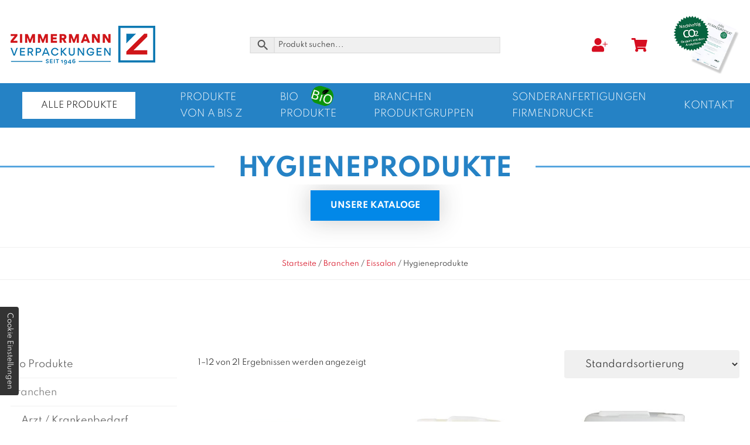

--- FILE ---
content_type: text/html; charset=UTF-8
request_url: https://www.zimmermann-verpackungen.at/shop/kategorie/branchen/eissalon/hygieneprodukte-eissalon/
body_size: 13484
content:
<!doctype html>
<html lang="de" >
<head>

	<meta charset="UTF-8">

	<meta name='robots' content='max-image-preview:large' />
	<style>img:is([sizes="auto" i], [sizes^="auto," i]) { contain-intrinsic-size: 3000px 1500px }</style>
	<link rel='stylesheet' id='wp-block-library-css' href='https://www.zimmermann-verpackungen.at/shop/wp-includes/css/dist/block-library/style.min.css?ver=6.7.4' media='all' />
<style id='classic-theme-styles-inline-css' type='text/css'>
/*! This file is auto-generated */
.wp-block-button__link{color:#fff;background-color:#32373c;border-radius:9999px;box-shadow:none;text-decoration:none;padding:calc(.667em + 2px) calc(1.333em + 2px);font-size:1.125em}.wp-block-file__button{background:#32373c;color:#fff;text-decoration:none}
</style>
<style id='global-styles-inline-css' type='text/css'>
:root{--wp--preset--aspect-ratio--square: 1;--wp--preset--aspect-ratio--4-3: 4/3;--wp--preset--aspect-ratio--3-4: 3/4;--wp--preset--aspect-ratio--3-2: 3/2;--wp--preset--aspect-ratio--2-3: 2/3;--wp--preset--aspect-ratio--16-9: 16/9;--wp--preset--aspect-ratio--9-16: 9/16;--wp--preset--color--black: #000000;--wp--preset--color--cyan-bluish-gray: #abb8c3;--wp--preset--color--white: #ffffff;--wp--preset--color--pale-pink: #f78da7;--wp--preset--color--vivid-red: #cf2e2e;--wp--preset--color--luminous-vivid-orange: #ff6900;--wp--preset--color--luminous-vivid-amber: #fcb900;--wp--preset--color--light-green-cyan: #7bdcb5;--wp--preset--color--vivid-green-cyan: #00d084;--wp--preset--color--pale-cyan-blue: #8ed1fc;--wp--preset--color--vivid-cyan-blue: #0693e3;--wp--preset--color--vivid-purple: #9b51e0;--wp--preset--gradient--vivid-cyan-blue-to-vivid-purple: linear-gradient(135deg,rgba(6,147,227,1) 0%,rgb(155,81,224) 100%);--wp--preset--gradient--light-green-cyan-to-vivid-green-cyan: linear-gradient(135deg,rgb(122,220,180) 0%,rgb(0,208,130) 100%);--wp--preset--gradient--luminous-vivid-amber-to-luminous-vivid-orange: linear-gradient(135deg,rgba(252,185,0,1) 0%,rgba(255,105,0,1) 100%);--wp--preset--gradient--luminous-vivid-orange-to-vivid-red: linear-gradient(135deg,rgba(255,105,0,1) 0%,rgb(207,46,46) 100%);--wp--preset--gradient--very-light-gray-to-cyan-bluish-gray: linear-gradient(135deg,rgb(238,238,238) 0%,rgb(169,184,195) 100%);--wp--preset--gradient--cool-to-warm-spectrum: linear-gradient(135deg,rgb(74,234,220) 0%,rgb(151,120,209) 20%,rgb(207,42,186) 40%,rgb(238,44,130) 60%,rgb(251,105,98) 80%,rgb(254,248,76) 100%);--wp--preset--gradient--blush-light-purple: linear-gradient(135deg,rgb(255,206,236) 0%,rgb(152,150,240) 100%);--wp--preset--gradient--blush-bordeaux: linear-gradient(135deg,rgb(254,205,165) 0%,rgb(254,45,45) 50%,rgb(107,0,62) 100%);--wp--preset--gradient--luminous-dusk: linear-gradient(135deg,rgb(255,203,112) 0%,rgb(199,81,192) 50%,rgb(65,88,208) 100%);--wp--preset--gradient--pale-ocean: linear-gradient(135deg,rgb(255,245,203) 0%,rgb(182,227,212) 50%,rgb(51,167,181) 100%);--wp--preset--gradient--electric-grass: linear-gradient(135deg,rgb(202,248,128) 0%,rgb(113,206,126) 100%);--wp--preset--gradient--midnight: linear-gradient(135deg,rgb(2,3,129) 0%,rgb(40,116,252) 100%);--wp--preset--font-size--small: 13px;--wp--preset--font-size--medium: 20px;--wp--preset--font-size--large: 36px;--wp--preset--font-size--x-large: 42px;--wp--preset--font-family--inter: "Inter", sans-serif;--wp--preset--font-family--cardo: Cardo;--wp--preset--spacing--20: 0.44rem;--wp--preset--spacing--30: 0.67rem;--wp--preset--spacing--40: 1rem;--wp--preset--spacing--50: 1.5rem;--wp--preset--spacing--60: 2.25rem;--wp--preset--spacing--70: 3.38rem;--wp--preset--spacing--80: 5.06rem;--wp--preset--shadow--natural: 6px 6px 9px rgba(0, 0, 0, 0.2);--wp--preset--shadow--deep: 12px 12px 50px rgba(0, 0, 0, 0.4);--wp--preset--shadow--sharp: 6px 6px 0px rgba(0, 0, 0, 0.2);--wp--preset--shadow--outlined: 6px 6px 0px -3px rgba(255, 255, 255, 1), 6px 6px rgba(0, 0, 0, 1);--wp--preset--shadow--crisp: 6px 6px 0px rgba(0, 0, 0, 1);}:where(.is-layout-flex){gap: 0.5em;}:where(.is-layout-grid){gap: 0.5em;}body .is-layout-flex{display: flex;}.is-layout-flex{flex-wrap: wrap;align-items: center;}.is-layout-flex > :is(*, div){margin: 0;}body .is-layout-grid{display: grid;}.is-layout-grid > :is(*, div){margin: 0;}:where(.wp-block-columns.is-layout-flex){gap: 2em;}:where(.wp-block-columns.is-layout-grid){gap: 2em;}:where(.wp-block-post-template.is-layout-flex){gap: 1.25em;}:where(.wp-block-post-template.is-layout-grid){gap: 1.25em;}.has-black-color{color: var(--wp--preset--color--black) !important;}.has-cyan-bluish-gray-color{color: var(--wp--preset--color--cyan-bluish-gray) !important;}.has-white-color{color: var(--wp--preset--color--white) !important;}.has-pale-pink-color{color: var(--wp--preset--color--pale-pink) !important;}.has-vivid-red-color{color: var(--wp--preset--color--vivid-red) !important;}.has-luminous-vivid-orange-color{color: var(--wp--preset--color--luminous-vivid-orange) !important;}.has-luminous-vivid-amber-color{color: var(--wp--preset--color--luminous-vivid-amber) !important;}.has-light-green-cyan-color{color: var(--wp--preset--color--light-green-cyan) !important;}.has-vivid-green-cyan-color{color: var(--wp--preset--color--vivid-green-cyan) !important;}.has-pale-cyan-blue-color{color: var(--wp--preset--color--pale-cyan-blue) !important;}.has-vivid-cyan-blue-color{color: var(--wp--preset--color--vivid-cyan-blue) !important;}.has-vivid-purple-color{color: var(--wp--preset--color--vivid-purple) !important;}.has-black-background-color{background-color: var(--wp--preset--color--black) !important;}.has-cyan-bluish-gray-background-color{background-color: var(--wp--preset--color--cyan-bluish-gray) !important;}.has-white-background-color{background-color: var(--wp--preset--color--white) !important;}.has-pale-pink-background-color{background-color: var(--wp--preset--color--pale-pink) !important;}.has-vivid-red-background-color{background-color: var(--wp--preset--color--vivid-red) !important;}.has-luminous-vivid-orange-background-color{background-color: var(--wp--preset--color--luminous-vivid-orange) !important;}.has-luminous-vivid-amber-background-color{background-color: var(--wp--preset--color--luminous-vivid-amber) !important;}.has-light-green-cyan-background-color{background-color: var(--wp--preset--color--light-green-cyan) !important;}.has-vivid-green-cyan-background-color{background-color: var(--wp--preset--color--vivid-green-cyan) !important;}.has-pale-cyan-blue-background-color{background-color: var(--wp--preset--color--pale-cyan-blue) !important;}.has-vivid-cyan-blue-background-color{background-color: var(--wp--preset--color--vivid-cyan-blue) !important;}.has-vivid-purple-background-color{background-color: var(--wp--preset--color--vivid-purple) !important;}.has-black-border-color{border-color: var(--wp--preset--color--black) !important;}.has-cyan-bluish-gray-border-color{border-color: var(--wp--preset--color--cyan-bluish-gray) !important;}.has-white-border-color{border-color: var(--wp--preset--color--white) !important;}.has-pale-pink-border-color{border-color: var(--wp--preset--color--pale-pink) !important;}.has-vivid-red-border-color{border-color: var(--wp--preset--color--vivid-red) !important;}.has-luminous-vivid-orange-border-color{border-color: var(--wp--preset--color--luminous-vivid-orange) !important;}.has-luminous-vivid-amber-border-color{border-color: var(--wp--preset--color--luminous-vivid-amber) !important;}.has-light-green-cyan-border-color{border-color: var(--wp--preset--color--light-green-cyan) !important;}.has-vivid-green-cyan-border-color{border-color: var(--wp--preset--color--vivid-green-cyan) !important;}.has-pale-cyan-blue-border-color{border-color: var(--wp--preset--color--pale-cyan-blue) !important;}.has-vivid-cyan-blue-border-color{border-color: var(--wp--preset--color--vivid-cyan-blue) !important;}.has-vivid-purple-border-color{border-color: var(--wp--preset--color--vivid-purple) !important;}.has-vivid-cyan-blue-to-vivid-purple-gradient-background{background: var(--wp--preset--gradient--vivid-cyan-blue-to-vivid-purple) !important;}.has-light-green-cyan-to-vivid-green-cyan-gradient-background{background: var(--wp--preset--gradient--light-green-cyan-to-vivid-green-cyan) !important;}.has-luminous-vivid-amber-to-luminous-vivid-orange-gradient-background{background: var(--wp--preset--gradient--luminous-vivid-amber-to-luminous-vivid-orange) !important;}.has-luminous-vivid-orange-to-vivid-red-gradient-background{background: var(--wp--preset--gradient--luminous-vivid-orange-to-vivid-red) !important;}.has-very-light-gray-to-cyan-bluish-gray-gradient-background{background: var(--wp--preset--gradient--very-light-gray-to-cyan-bluish-gray) !important;}.has-cool-to-warm-spectrum-gradient-background{background: var(--wp--preset--gradient--cool-to-warm-spectrum) !important;}.has-blush-light-purple-gradient-background{background: var(--wp--preset--gradient--blush-light-purple) !important;}.has-blush-bordeaux-gradient-background{background: var(--wp--preset--gradient--blush-bordeaux) !important;}.has-luminous-dusk-gradient-background{background: var(--wp--preset--gradient--luminous-dusk) !important;}.has-pale-ocean-gradient-background{background: var(--wp--preset--gradient--pale-ocean) !important;}.has-electric-grass-gradient-background{background: var(--wp--preset--gradient--electric-grass) !important;}.has-midnight-gradient-background{background: var(--wp--preset--gradient--midnight) !important;}.has-small-font-size{font-size: var(--wp--preset--font-size--small) !important;}.has-medium-font-size{font-size: var(--wp--preset--font-size--medium) !important;}.has-large-font-size{font-size: var(--wp--preset--font-size--large) !important;}.has-x-large-font-size{font-size: var(--wp--preset--font-size--x-large) !important;}
:where(.wp-block-post-template.is-layout-flex){gap: 1.25em;}:where(.wp-block-post-template.is-layout-grid){gap: 1.25em;}
:where(.wp-block-columns.is-layout-flex){gap: 2em;}:where(.wp-block-columns.is-layout-grid){gap: 2em;}
:root :where(.wp-block-pullquote){font-size: 1.5em;line-height: 1.6;}
</style>
<style id='woocommerce-inline-inline-css' type='text/css'>
.woocommerce form .form-row .required { visibility: visible; }
</style>
<link rel='stylesheet' id='aws-style-css' href='https://www.zimmermann-verpackungen.at/shop/wp-content/plugins/advanced-woo-search/assets/css/common.min.css?ver=3.25' media='all' />
<link rel='stylesheet' id='brands-styles-css' href='https://www.zimmermann-verpackungen.at/shop/wp-content/plugins/woocommerce/assets/css/brands.css?ver=9.6.0' media='all' />
<link rel='stylesheet' id='blanktheme-css' href='https://www.zimmermann-verpackungen.at/shop/wp-content/themes/_blanktheme/assets/style.css?ver=1.0' media='all' />
<script src="https://www.zimmermann-verpackungen.at/shop/wp-includes/js/jquery/jquery.min.js?ver=3.7.1" id="jquery-core-js"></script>
<script src="https://www.zimmermann-verpackungen.at/shop/wp-includes/js/jquery/jquery-migrate.min.js?ver=3.4.1" id="jquery-migrate-js"></script>
<script src="https://www.zimmermann-verpackungen.at/shop/wp-content/plugins/woocommerce/assets/js/jquery-blockui/jquery.blockUI.min.js?ver=2.7.0-wc.9.6.0" id="jquery-blockui-js" defer="defer" data-wp-strategy="defer"></script>
<script type="text/javascript" id="wc-add-to-cart-js-extra">
/* <![CDATA[ */
var wc_add_to_cart_params = {"ajax_url":"\/shop\/wp-admin\/admin-ajax.php","wc_ajax_url":"\/shop\/?wc-ajax=%%endpoint%%","i18n_view_cart":"Warenkorb anzeigen","cart_url":"\/shop\/anfrageliste\/","is_cart":"","cart_redirect_after_add":"no"};
/* ]]> */
</script>
<script src="https://www.zimmermann-verpackungen.at/shop/wp-content/plugins/woocommerce/assets/js/frontend/add-to-cart.min.js?ver=9.6.0" id="wc-add-to-cart-js" defer="defer" data-wp-strategy="defer"></script>
<script src="https://www.zimmermann-verpackungen.at/shop/wp-content/plugins/woocommerce/assets/js/js-cookie/js.cookie.min.js?ver=2.1.4-wc.9.6.0" id="js-cookie-js" defer="defer" data-wp-strategy="defer"></script>
<script type="text/javascript" id="woocommerce-js-extra">
/* <![CDATA[ */
var woocommerce_params = {"ajax_url":"\/shop\/wp-admin\/admin-ajax.php","wc_ajax_url":"\/shop\/?wc-ajax=%%endpoint%%"};
/* ]]> */
</script>
<script src="https://www.zimmermann-verpackungen.at/shop/wp-content/plugins/woocommerce/assets/js/frontend/woocommerce.min.js?ver=9.6.0" id="woocommerce-js" defer="defer" data-wp-strategy="defer"></script>
	<noscript><style>.woocommerce-product-gallery{ opacity: 1 !important; }</style></noscript>
	<style class='wp-fonts-local' type='text/css'>
@font-face{font-family:Inter;font-style:normal;font-weight:300 900;font-display:fallback;src:url('https://www.zimmermann-verpackungen.at/shop/wp-content/plugins/woocommerce/assets/fonts/Inter-VariableFont_slnt,wght.woff2') format('woff2');font-stretch:normal;}
@font-face{font-family:Cardo;font-style:normal;font-weight:400;font-display:fallback;src:url('https://www.zimmermann-verpackungen.at/shop/wp-content/plugins/woocommerce/assets/fonts/cardo_normal_400.woff2') format('woff2');}
</style>
<link rel="icon" href="https://www.zimmermann-verpackungen.at/shop/wp-content/uploads/2023/01/cropped-social_branding-32x32.png" sizes="32x32" />
<link rel="icon" href="https://www.zimmermann-verpackungen.at/shop/wp-content/uploads/2023/01/cropped-social_branding-192x192.png" sizes="192x192" />
<link rel="apple-touch-icon" href="https://www.zimmermann-verpackungen.at/shop/wp-content/uploads/2023/01/cropped-social_branding-180x180.png" />
<meta name="msapplication-TileImage" content="https://www.zimmermann-verpackungen.at/shop/wp-content/uploads/2023/01/cropped-social_branding-270x270.png" />

	<title>Hygieneprodukte - Katalog | FZ Verpackungen GmbH in Wien</title>

	<link href="//www.google-analytics.com" rel="dns-prefetch">

	<meta http-equiv="X-UA-Compatible" content="IE=edge">
	<meta name="description" content="Hygieneprodukte - Katalog | FZ Verpackungen GmbH in Wien">
	<meta name="theme-color" content="#333333">
	<meta name="thumbnail" content="https://www.zimmermann-verpackungen.at/shop/wp-content/uploads/2023/12/24125-1-150x150.jpg">
	<meta name="viewport" content="width=device-width, initial-scale=1.0">

	<meta property="og:description" content="Hygieneprodukte - Katalog | FZ Verpackungen GmbH in Wien">
	<meta property="og:image" content="https://www.zimmermann-verpackungen.at/shop/wp-content/uploads/2023/12/24125-1-150x150.jpg">
	<meta property="og:site_name" content="Katalog | FZ Verpackungen GmbH in Wien">
	<meta property="og:title" content="Hygieneprodukte - Katalog | FZ Verpackungen GmbH in Wien">
	<meta property="og:type" content="website">
	<meta property="og:url" content="https://www.zimmermann-verpackungen.at/shop/produkt/alkoholreiniger/">

</head>
<body class="archive tax-product_cat term-hygieneprodukte-eissalon term-319 body nojs chrome chrome131 platformApple isDesktop theme-_blanktheme woocommerce woocommerce-page woocommerce-no-js">
	<input type="checkbox" id="naviToggled">
	<div id="pageWrap">
		<div id="pageNavi">
			<nav class="swiper-container">
				<div class="swiper-button-prev"></div>
				<ul id="menu-main" class="menu"><li id="menu-item-262" class="menu-item menu-item-type-post_type_archive menu-item-object-product menu-item-262"><a href="https://www.zimmermann-verpackungen.at/shop/alle-produkte/" title="Alle Produkte | Zimmermann Verpackungen GmbH in Wien | Lebensmittelverpackungen">Alle Produkte</a></li>
<li id="menu-item-731" class="menu-item menu-item-type-taxonomy menu-item-object-product_cat menu-item-731"><a href="https://www.zimmermann-verpackungen.at/shop/kategorie/produkte-von-a-bis-z/" title="Produkte von A bis Z &#8211; Zimmermann Verpackungen GmbH in Wien | Lebensmittelverpackungen | Wir sind Ihr Ansprechpartner, wenn es um nachhaltige Bio-Verpackungen geht">Produkte <br>von A bis Z</a></li>
<li id="menu-item-765" class="bio menu-item menu-item-type-post_type menu-item-object-page menu-item-765"><a href="https://www.zimmermann-verpackungen.at/shop/bio-produkte/" title="Bio Produkte | Zimmermann Verpackungen GmbH in Wien | Lebensmittelverpackungen. Wir sind Ihr Ansprechpartner, wenn es um nachhaltige Bio-Verpackungen geht.">Bio <br>Produkte</a></li>
<li id="menu-item-799" class="menu-item menu-item-type-post_type menu-item-object-page menu-item-799"><a href="https://www.zimmermann-verpackungen.at/shop/branchen-produktgruppen/" title="Branchen und Produktgruppe &#8211; Zimmermann Verpackungen GmbH in Wien | Lebensmittelverpackungen">Branchen <br>Produktgruppen</a></li>
<li id="menu-item-781" class="menu-item menu-item-type-post_type menu-item-object-page menu-item-781"><a href="https://www.zimmermann-verpackungen.at/shop/sonderanfertigungen-firmendrucke/" title="Firmendrucke | Verpackungsmaterial bedruckt | Zimmermann Verpackungen GmbH | Wir sind Ihr Ansprechpartner, wenn es um nachhaltige Bio-Verpackungen geht">Sonderanfertigungen <br>Firmendrucke</a></li>
<li id="menu-item-887" class="menu-item menu-item-type-custom menu-item-object-custom menu-item-887"><a href="/kontakt" title="Kontakt | Verpackungsmaterial bedruckt | Zimmermann Verpackungen GmbH">Kontakt</a></li>
</ul>    			<div class="swiper-button-next"></div>
			</nav>
		</div>
		<header id="pageHeader">
			<a class="branding" title="Katalog | FZ Verpackungen GmbH in Wien" href="https://www.zimmermann-verpackungen.at/shop">
				<img src="https://www.zimmermann-verpackungen.at/shop/wp-content/themes/_blanktheme/assets/images/branding.png" alt="Katalog | FZ Verpackungen GmbH in Wien - Logo" class="nonFluid">
			</a>
							<section>
					 <div class="headerClaim">
					 								<h1><span>Hygieneprodukte</span></h1>
							<a href="/#kataloge-content" title="Zu unseren Katalogen" class="btn-scroll-to-sub">Unsere Kataloge</a>
											</div> 
				</section>
				
		</header>
		<div class="container-breadcrumb"><div class="row"><div class="col"><nav class="woocommerce-breadcrumb" aria-label="Breadcrumb"><a href="https://www.zimmermann-verpackungen.at/shop">Startseite</a>&nbsp;&#47;&nbsp;<a href="https://www.zimmermann-verpackungen.at/shop/kategorie/branchen/">Branchen</a>&nbsp;&#47;&nbsp;<a href="https://www.zimmermann-verpackungen.at/shop/kategorie/branchen/eissalon/">Eissalon</a>&nbsp;&#47;&nbsp;Hygieneprodukte</nav></div></div></div><!-- woo_wrapper_start --><div class="woo_wrapper_start row between"><div class="col large-9 full-9 product-container"><div id="primary" class="content-area"><main id="main" class="site-main" role="main"><header class="woocommerce-products-header">
			<h1 class="woocommerce-products-header__title page-title">Hygieneprodukte</h1>
	
	</header>

<div class="woocommerce-notices-wrapper"></div><p class="woocommerce-result-count" >
	1&ndash;12 von 21 Ergebnissen werden angezeigt</p>
<form class="woocommerce-ordering" method="get">
	<select name="orderby" class="orderby" aria-label="Shop-Bestellung">
					<option value="menu_order"  selected='selected'>Standardsortierung</option>
					<option value="popularity" >Nach Beliebtheit sortiert</option>
					<option value="date" >Sortieren nach neuesten</option>
					<option value="price" >Nach Preis sortiert: aufsteigend</option>
					<option value="price-desc" >Nach Preis sortiert: absteigend</option>
			</select>
	<input type="hidden" name="paged" value="1" />
	</form>
<ul class="products columns-3">
<li class="product type-product post-3690 status-publish first instock product_cat-a-produkte-von-a-z product_cat-hygieneprodukte-feinkost product_cat-hygieneprodukte-catering product_cat-hygieneprodukte-lebensmittel-industrie product_cat-hygieneprodukte product_cat-hygieneprodukte-gastronomie product_cat-hygieneprodukte-feste-veranstaltungen product_cat-hygieneprodukze-hotel product_cat-hygieneprodukte-eissalon product_cat-hygieneprodukte-baecker-konditor product_cat-hygieneprodukte-imbis product_cat-hygieneprodukte-fleischer product_cat-reinigung product_tag-desinfektion has-post-thumbnail shipping-taxable purchasable product-type-variable">
	<a href="https://www.zimmermann-verpackungen.at/shop/produkt/alkoholreiniger/" class="woocommerce-LoopProduct-link woocommerce-loop-product__link"><img width="430" height="430" src="https://www.zimmermann-verpackungen.at/shop/wp-content/uploads/2023/12/24125-1-430x430.jpg" class="attachment-woocommerce_thumbnail size-woocommerce_thumbnail" alt="" decoding="async" fetchpriority="high" srcset="https://www.zimmermann-verpackungen.at/shop/wp-content/uploads/2023/12/24125-1-430x430.jpg 430w, https://www.zimmermann-verpackungen.at/shop/wp-content/uploads/2023/12/24125-1-150x150.jpg 150w, https://www.zimmermann-verpackungen.at/shop/wp-content/uploads/2023/12/24125-1-641x641.jpg 641w, https://www.zimmermann-verpackungen.at/shop/wp-content/uploads/2023/12/24125-1-400x400.jpg 400w, https://www.zimmermann-verpackungen.at/shop/wp-content/uploads/2023/12/24125-1-120x120.jpg 120w, https://www.zimmermann-verpackungen.at/shop/wp-content/uploads/2023/12/24125-1-200x200.jpg 200w, https://www.zimmermann-verpackungen.at/shop/wp-content/uploads/2023/12/24125-1-600x600.jpg 600w, https://www.zimmermann-verpackungen.at/shop/wp-content/uploads/2023/12/24125-1-170x170.jpg 170w, https://www.zimmermann-verpackungen.at/shop/wp-content/uploads/2023/12/24125-1.jpg 683w" sizes="(max-width: 430px) 100vw, 430px" /><h2 class="woocommerce-loop-product__title">Alkoholreiniger</h2>
</a><a href="https://www.zimmermann-verpackungen.at/shop/produkt/alkoholreiniger/" aria-describedby="woocommerce_loop_add_to_cart_link_describedby_3690" data-quantity="1" class="button product_type_variable add_to_cart_button" data-product_id="3690" data-product_sku="" aria-label="Wählen Sie die Optionen für „Alkoholreiniger“" rel="nofollow">Zur Anfrage hinzufügen</a>	<span id="woocommerce_loop_add_to_cart_link_describedby_3690" class="screen-reader-text">
		Dieses Produkt weist mehrere Varianten auf. Die Optionen können auf der Produktseite gewählt werden	</span>
</li>
<li class="product type-product post-3695 status-publish instock product_cat-b-produkte-von-a-z product_cat-hygieneprodukte-feste-veranstaltungen product_cat-hygieneprodukte-imbis product_cat-hygieneprodukte-eissalon product_cat-hygieneprodukte-baecker-konditor product_cat-hygieneprodukte-fleischer product_cat-hygieneprodukte-lebensmittel-industrie product_cat-hygieneprodukte-feinkost product_cat-hygieneprodukte-catering product_cat-hygieneprodukte product_cat-hygieneprodukze-hotel product_cat-hygieneprodukte-gastronomie product_cat-reinigung product_tag-desinfektion has-post-thumbnail shipping-taxable purchasable product-type-variable">
	<a href="https://www.zimmermann-verpackungen.at/shop/produkt/bodenwischpflege/" class="woocommerce-LoopProduct-link woocommerce-loop-product__link"><img width="430" height="430" src="https://www.zimmermann-verpackungen.at/shop/wp-content/uploads/2023/12/24143-430x430.jpg" class="attachment-woocommerce_thumbnail size-woocommerce_thumbnail" alt="" decoding="async" srcset="https://www.zimmermann-verpackungen.at/shop/wp-content/uploads/2023/12/24143-430x430.jpg 430w, https://www.zimmermann-verpackungen.at/shop/wp-content/uploads/2023/12/24143-150x150.jpg 150w, https://www.zimmermann-verpackungen.at/shop/wp-content/uploads/2023/12/24143-641x641.jpg 641w, https://www.zimmermann-verpackungen.at/shop/wp-content/uploads/2023/12/24143-400x400.jpg 400w, https://www.zimmermann-verpackungen.at/shop/wp-content/uploads/2023/12/24143-120x120.jpg 120w, https://www.zimmermann-verpackungen.at/shop/wp-content/uploads/2023/12/24143-200x200.jpg 200w, https://www.zimmermann-verpackungen.at/shop/wp-content/uploads/2023/12/24143-600x600.jpg 600w, https://www.zimmermann-verpackungen.at/shop/wp-content/uploads/2023/12/24143-170x170.jpg 170w, https://www.zimmermann-verpackungen.at/shop/wp-content/uploads/2023/12/24143.jpg 683w" sizes="(max-width: 430px) 100vw, 430px" /><h2 class="woocommerce-loop-product__title">Bodenwischpflege</h2>
</a><a href="https://www.zimmermann-verpackungen.at/shop/produkt/bodenwischpflege/" aria-describedby="woocommerce_loop_add_to_cart_link_describedby_3695" data-quantity="1" class="button product_type_variable add_to_cart_button" data-product_id="3695" data-product_sku="" aria-label="Wählen Sie die Optionen für „Bodenwischpflege“" rel="nofollow">Zur Anfrage hinzufügen</a>	<span id="woocommerce_loop_add_to_cart_link_describedby_3695" class="screen-reader-text">
		Dieses Produkt weist mehrere Varianten auf. Die Optionen können auf der Produktseite gewählt werden	</span>
</li>
<li class="product type-product post-1046 status-publish last instock product_cat-d product_cat-hygieneprodukte-catering product_cat-hygieneprodukte-imbis product_cat-hygieneprodukte product_cat-hygieneprodukze-hotel product_cat-hygieneprodukte-floristen product_cat-hygieneprodukte-feste-veranstaltungen product_cat-hygieneprodukte-versand-expedit product_cat-hygieneprodukte-eissalon product_cat-hygieneprodukte-industrie product_cat-hygieneprodukte-baecker-konditor product_cat-hygieneprodukte-gastronomie product_cat-hygieneprodukte-arzt-krankenbedarf product_cat-hygieneprodukte-fleischer product_cat-hygieneprodukte-feinkost product_cat-hygieneprodukte-lebensmittel-industrie product_cat-reinigung product_tag-desinfektion has-post-thumbnail shipping-taxable purchasable product-type-variable">
	<a href="https://www.zimmermann-verpackungen.at/shop/produkt/desinfektion-2/" class="woocommerce-LoopProduct-link woocommerce-loop-product__link"><img width="430" height="430" src="https://www.zimmermann-verpackungen.at/shop/wp-content/uploads/2021/12/desinf-430x430.jpg" class="attachment-woocommerce_thumbnail size-woocommerce_thumbnail" alt="" decoding="async" srcset="https://www.zimmermann-verpackungen.at/shop/wp-content/uploads/2021/12/desinf-430x430.jpg 430w, https://www.zimmermann-verpackungen.at/shop/wp-content/uploads/2021/12/desinf-150x150.jpg 150w, https://www.zimmermann-verpackungen.at/shop/wp-content/uploads/2021/12/desinf-641x641.jpg 641w, https://www.zimmermann-verpackungen.at/shop/wp-content/uploads/2021/12/desinf-768x768.jpg 768w, https://www.zimmermann-verpackungen.at/shop/wp-content/uploads/2021/12/desinf-700x700.jpg 700w, https://www.zimmermann-verpackungen.at/shop/wp-content/uploads/2021/12/desinf-400x400.jpg 400w, https://www.zimmermann-verpackungen.at/shop/wp-content/uploads/2021/12/desinf-120x120.jpg 120w, https://www.zimmermann-verpackungen.at/shop/wp-content/uploads/2021/12/desinf-200x200.jpg 200w, https://www.zimmermann-verpackungen.at/shop/wp-content/uploads/2021/12/desinf-600x600.jpg 600w, https://www.zimmermann-verpackungen.at/shop/wp-content/uploads/2021/12/desinf-170x170.jpg 170w, https://www.zimmermann-verpackungen.at/shop/wp-content/uploads/2021/12/desinf.jpg 945w" sizes="(max-width: 430px) 100vw, 430px" /><h2 class="woocommerce-loop-product__title">Desinfektion</h2>
</a><a href="https://www.zimmermann-verpackungen.at/shop/produkt/desinfektion-2/" aria-describedby="woocommerce_loop_add_to_cart_link_describedby_1046" data-quantity="1" class="button product_type_variable add_to_cart_button" data-product_id="1046" data-product_sku="" aria-label="Wählen Sie die Optionen für „Desinfektion“" rel="nofollow">Zur Anfrage hinzufügen</a>	<span id="woocommerce_loop_add_to_cart_link_describedby_1046" class="screen-reader-text">
		Dieses Produkt weist mehrere Varianten auf. Die Optionen können auf der Produktseite gewählt werden	</span>
</li>
<li class="product type-product post-3682 status-publish first instock product_cat-d product_cat-hygieneprodukte-catering product_cat-hygieneprodukte-imbis product_cat-hygieneprodukte product_cat-hygieneprodukze-hotel product_cat-hygieneprodukte-floristen product_cat-hygieneprodukte-feste-veranstaltungen product_cat-hygieneprodukte-versand-expedit product_cat-hygieneprodukte-eissalon product_cat-hygieneprodukte-industrie product_cat-hygieneprodukte-baecker-konditor product_cat-hygieneprodukte-gastronomie product_cat-hygieneprodukte-fleischer product_cat-hygieneprodukte-feinkost product_cat-hygieneprodukte-lebensmittel-industrie product_cat-spender product_cat-spender-geraete-maschinen product_cat-spender-arzt-krankenbedarf product_tag-desinfektion has-post-thumbnail shipping-taxable purchasable product-type-variable">
	<a href="https://www.zimmermann-verpackungen.at/shop/produkt/desinfektions-spender/" class="woocommerce-LoopProduct-link woocommerce-loop-product__link"><img width="430" height="430" src="https://www.zimmermann-verpackungen.at/shop/wp-content/uploads/2023/12/24127-430x430.jpg" class="attachment-woocommerce_thumbnail size-woocommerce_thumbnail" alt="" decoding="async" loading="lazy" srcset="https://www.zimmermann-verpackungen.at/shop/wp-content/uploads/2023/12/24127-430x430.jpg 430w, https://www.zimmermann-verpackungen.at/shop/wp-content/uploads/2023/12/24127-150x150.jpg 150w, https://www.zimmermann-verpackungen.at/shop/wp-content/uploads/2023/12/24127-641x641.jpg 641w, https://www.zimmermann-verpackungen.at/shop/wp-content/uploads/2023/12/24127-700x700.jpg 700w, https://www.zimmermann-verpackungen.at/shop/wp-content/uploads/2023/12/24127-400x400.jpg 400w, https://www.zimmermann-verpackungen.at/shop/wp-content/uploads/2023/12/24127-120x120.jpg 120w, https://www.zimmermann-verpackungen.at/shop/wp-content/uploads/2023/12/24127-200x200.jpg 200w, https://www.zimmermann-verpackungen.at/shop/wp-content/uploads/2023/12/24127-600x600.jpg 600w, https://www.zimmermann-verpackungen.at/shop/wp-content/uploads/2023/12/24127-170x170.jpg 170w, https://www.zimmermann-verpackungen.at/shop/wp-content/uploads/2023/12/24127.jpg 709w" sizes="auto, (max-width: 430px) 100vw, 430px" /><h2 class="woocommerce-loop-product__title">Desinfektions Spender</h2>
</a><a href="https://www.zimmermann-verpackungen.at/shop/produkt/desinfektions-spender/" aria-describedby="woocommerce_loop_add_to_cart_link_describedby_3682" data-quantity="1" class="button product_type_variable add_to_cart_button" data-product_id="3682" data-product_sku="" aria-label="Wählen Sie die Optionen für „Desinfektions Spender“" rel="nofollow">Zur Anfrage hinzufügen</a>	<span id="woocommerce_loop_add_to_cart_link_describedby_3682" class="screen-reader-text">
		Dieses Produkt weist mehrere Varianten auf. Die Optionen können auf der Produktseite gewählt werden	</span>
</li>
<li class="product type-product post-1054 status-publish instock product_cat-e product_cat-tischwaesche-produktgruppen product_cat-hygieneprodukze-hotel product_cat-hygieneprodukte-eissalon product_cat-hygieneprodukte product_cat-hygieneprodukte-gastronomie product_cat-hygieneprodukte-feinkost product_cat-hygieneprodukte-catering product_cat-hygieneprodukte-imbis product_cat-hygieneprodukte-feste-veranstaltungen product_cat-reinigung product_tag-erfrischungstuecher product_tag-zitrone has-post-thumbnail shipping-taxable purchasable product-type-variable">
	<a href="https://www.zimmermann-verpackungen.at/shop/produkt/erfrischungstuecher/" class="woocommerce-LoopProduct-link woocommerce-loop-product__link"><img width="430" height="430" src="https://www.zimmermann-verpackungen.at/shop/wp-content/uploads/2021/12/88016-zitr-430x430.jpg" class="attachment-woocommerce_thumbnail size-woocommerce_thumbnail" alt="" decoding="async" loading="lazy" srcset="https://www.zimmermann-verpackungen.at/shop/wp-content/uploads/2021/12/88016-zitr-430x430.jpg 430w, https://www.zimmermann-verpackungen.at/shop/wp-content/uploads/2021/12/88016-zitr-150x150.jpg 150w, https://www.zimmermann-verpackungen.at/shop/wp-content/uploads/2021/12/88016-zitr-641x641.jpg 641w, https://www.zimmermann-verpackungen.at/shop/wp-content/uploads/2021/12/88016-zitr-700x700.jpg 700w, https://www.zimmermann-verpackungen.at/shop/wp-content/uploads/2021/12/88016-zitr-400x400.jpg 400w, https://www.zimmermann-verpackungen.at/shop/wp-content/uploads/2021/12/88016-zitr-120x120.jpg 120w, https://www.zimmermann-verpackungen.at/shop/wp-content/uploads/2021/12/88016-zitr-200x200.jpg 200w, https://www.zimmermann-verpackungen.at/shop/wp-content/uploads/2021/12/88016-zitr-600x600.jpg 600w, https://www.zimmermann-verpackungen.at/shop/wp-content/uploads/2021/12/88016-zitr-170x170.jpg 170w, https://www.zimmermann-verpackungen.at/shop/wp-content/uploads/2021/12/88016-zitr.jpg 709w" sizes="auto, (max-width: 430px) 100vw, 430px" /><h2 class="woocommerce-loop-product__title">Erfrischungstücher</h2>
</a><a href="https://www.zimmermann-verpackungen.at/shop/produkt/erfrischungstuecher/" aria-describedby="woocommerce_loop_add_to_cart_link_describedby_1054" data-quantity="1" class="button product_type_variable add_to_cart_button" data-product_id="1054" data-product_sku="" aria-label="Wählen Sie die Optionen für „Erfrischungstücher“" rel="nofollow">Zur Anfrage hinzufügen</a>	<span id="woocommerce_loop_add_to_cart_link_describedby_1054" class="screen-reader-text">
		Dieses Produkt weist mehrere Varianten auf. Die Optionen können auf der Produktseite gewählt werden	</span>
</li>
<li class="product type-product post-3700 status-publish last instock product_cat-e product_cat-hygieneprodukte-feinkost product_cat-hygieneprodukte-catering product_cat-hygieneprodukte-lebensmittel-industrie product_cat-hygieneprodukte product_cat-hygieneprodukte-gastronomie product_cat-hygieneprodukte-feste-veranstaltungen product_cat-hygieneprodukze-hotel product_cat-hygieneprodukte-eissalon product_cat-hygieneprodukte-baecker-konditor product_cat-hygieneprodukte-imbis product_cat-hygieneprodukte-fleischer product_cat-reinigung product_tag-desinfektion has-post-thumbnail shipping-taxable purchasable product-type-variable">
	<a href="https://www.zimmermann-verpackungen.at/shop/produkt/essigreiniger/" class="woocommerce-LoopProduct-link woocommerce-loop-product__link"><img width="430" height="430" src="https://www.zimmermann-verpackungen.at/shop/wp-content/uploads/2023/12/24145-430x430.jpeg" class="attachment-woocommerce_thumbnail size-woocommerce_thumbnail" alt="" decoding="async" loading="lazy" srcset="https://www.zimmermann-verpackungen.at/shop/wp-content/uploads/2023/12/24145-430x430.jpeg 430w, https://www.zimmermann-verpackungen.at/shop/wp-content/uploads/2023/12/24145-150x150.jpeg 150w, https://www.zimmermann-verpackungen.at/shop/wp-content/uploads/2023/12/24145-400x400.jpeg 400w, https://www.zimmermann-verpackungen.at/shop/wp-content/uploads/2023/12/24145-120x120.jpeg 120w, https://www.zimmermann-verpackungen.at/shop/wp-content/uploads/2023/12/24145-200x200.jpeg 200w, https://www.zimmermann-verpackungen.at/shop/wp-content/uploads/2023/12/24145-170x170.jpeg 170w, https://www.zimmermann-verpackungen.at/shop/wp-content/uploads/2023/12/24145.jpeg 480w" sizes="auto, (max-width: 430px) 100vw, 430px" /><h2 class="woocommerce-loop-product__title">Essigreiniger</h2>
</a><a href="https://www.zimmermann-verpackungen.at/shop/produkt/essigreiniger/" aria-describedby="woocommerce_loop_add_to_cart_link_describedby_3700" data-quantity="1" class="button product_type_variable add_to_cart_button" data-product_id="3700" data-product_sku="" aria-label="Wählen Sie die Optionen für „Essigreiniger“" rel="nofollow">Zur Anfrage hinzufügen</a>	<span id="woocommerce_loop_add_to_cart_link_describedby_3700" class="screen-reader-text">
		Dieses Produkt weist mehrere Varianten auf. Die Optionen können auf der Produktseite gewählt werden	</span>
</li>
<li class="product type-product post-1678 status-publish first instock product_cat-g product_cat-hygieneprodukte-feinkost product_cat-hygieneprodukte-catering product_cat-hygieneprodukte-lebensmittel-industrie product_cat-hygieneprodukte product_cat-hygieneprodukte-gastronomie product_cat-hygieneprodukte-feste-veranstaltungen product_cat-hygieneprodukze-hotel product_cat-hygieneprodukte-eissalon product_cat-hygieneprodukte-baecker-konditor product_cat-hygieneprodukte-imbis product_cat-hygieneprodukte-fleischer product_cat-reinigung product_tag-desinfektion has-post-thumbnail shipping-taxable purchasable product-type-variable">
	<a href="https://www.zimmermann-verpackungen.at/shop/produkt/geschirr-reiniger/" class="woocommerce-LoopProduct-link woocommerce-loop-product__link"><img width="430" height="430" src="https://www.zimmermann-verpackungen.at/shop/wp-content/uploads/2022/01/24134-430x430.jpg" class="attachment-woocommerce_thumbnail size-woocommerce_thumbnail" alt="" decoding="async" loading="lazy" srcset="https://www.zimmermann-verpackungen.at/shop/wp-content/uploads/2022/01/24134-430x430.jpg 430w, https://www.zimmermann-verpackungen.at/shop/wp-content/uploads/2022/01/24134-150x150.jpg 150w, https://www.zimmermann-verpackungen.at/shop/wp-content/uploads/2022/01/24134-641x641.jpg 641w, https://www.zimmermann-verpackungen.at/shop/wp-content/uploads/2022/01/24134-700x700.jpg 700w, https://www.zimmermann-verpackungen.at/shop/wp-content/uploads/2022/01/24134-400x400.jpg 400w, https://www.zimmermann-verpackungen.at/shop/wp-content/uploads/2022/01/24134-120x120.jpg 120w, https://www.zimmermann-verpackungen.at/shop/wp-content/uploads/2022/01/24134-200x200.jpg 200w, https://www.zimmermann-verpackungen.at/shop/wp-content/uploads/2022/01/24134-600x600.jpg 600w, https://www.zimmermann-verpackungen.at/shop/wp-content/uploads/2022/01/24134-170x170.jpg 170w, https://www.zimmermann-verpackungen.at/shop/wp-content/uploads/2022/01/24134.jpg 709w" sizes="auto, (max-width: 430px) 100vw, 430px" /><h2 class="woocommerce-loop-product__title">Geschirr Reiniger</h2>
</a><a href="https://www.zimmermann-verpackungen.at/shop/produkt/geschirr-reiniger/" aria-describedby="woocommerce_loop_add_to_cart_link_describedby_1678" data-quantity="1" class="button product_type_variable add_to_cart_button" data-product_id="1678" data-product_sku="" aria-label="Wählen Sie die Optionen für „Geschirr Reiniger“" rel="nofollow">Zur Anfrage hinzufügen</a>	<span id="woocommerce_loop_add_to_cart_link_describedby_1678" class="screen-reader-text">
		Dieses Produkt weist mehrere Varianten auf. Die Optionen können auf der Produktseite gewählt werden	</span>
</li>
<li class="product type-product post-1684 status-publish instock product_cat-g product_cat-hygieneprodukte-fleischer product_cat-hygieneprodukte-feinkost product_cat-hygieneprodukte-catering product_cat-hygieneprodukte-lebensmittel-industrie product_cat-hygieneprodukte product_cat-hygieneprodukte-gastronomie product_cat-hygieneprodukte-feste-veranstaltungen product_cat-hygieneprodukze-hotel product_cat-hygieneprodukte-eissalon product_cat-hygieneprodukte-baecker-konditor product_cat-hygieneprodukte-imbis product_cat-reinigung product_tag-desinfektion has-post-thumbnail shipping-taxable purchasable product-type-variable">
	<a href="https://www.zimmermann-verpackungen.at/shop/produkt/grillreiniger/" class="woocommerce-LoopProduct-link woocommerce-loop-product__link"><img width="430" height="430" src="https://www.zimmermann-verpackungen.at/shop/wp-content/uploads/2022/01/24140-430x430.jpg" class="attachment-woocommerce_thumbnail size-woocommerce_thumbnail" alt="" decoding="async" loading="lazy" srcset="https://www.zimmermann-verpackungen.at/shop/wp-content/uploads/2022/01/24140-430x430.jpg 430w, https://www.zimmermann-verpackungen.at/shop/wp-content/uploads/2022/01/24140-150x150.jpg 150w, https://www.zimmermann-verpackungen.at/shop/wp-content/uploads/2022/01/24140-641x641.jpg 641w, https://www.zimmermann-verpackungen.at/shop/wp-content/uploads/2022/01/24140-700x700.jpg 700w, https://www.zimmermann-verpackungen.at/shop/wp-content/uploads/2022/01/24140-400x400.jpg 400w, https://www.zimmermann-verpackungen.at/shop/wp-content/uploads/2022/01/24140-120x120.jpg 120w, https://www.zimmermann-verpackungen.at/shop/wp-content/uploads/2022/01/24140-200x200.jpg 200w, https://www.zimmermann-verpackungen.at/shop/wp-content/uploads/2022/01/24140-600x600.jpg 600w, https://www.zimmermann-verpackungen.at/shop/wp-content/uploads/2022/01/24140-170x170.jpg 170w, https://www.zimmermann-verpackungen.at/shop/wp-content/uploads/2022/01/24140.jpg 709w" sizes="auto, (max-width: 430px) 100vw, 430px" /><h2 class="woocommerce-loop-product__title">Grillreiniger</h2>
</a><a href="https://www.zimmermann-verpackungen.at/shop/produkt/grillreiniger/" aria-describedby="woocommerce_loop_add_to_cart_link_describedby_1684" data-quantity="1" class="button product_type_variable add_to_cart_button" data-product_id="1684" data-product_sku="" aria-label="Wählen Sie die Optionen für „Grillreiniger“" rel="nofollow">Zur Anfrage hinzufügen</a>	<span id="woocommerce_loop_add_to_cart_link_describedby_1684" class="screen-reader-text">
		Dieses Produkt weist mehrere Varianten auf. Die Optionen können auf der Produktseite gewählt werden	</span>
</li>
<li class="product type-product post-831 status-publish last instock product_cat-h product_cat-handschuhe product_cat-handschuhe-hygiene product_cat-hygieneprodukze-hotel product_cat-hygieneprodukte-feste-veranstaltungen product_cat-hygieneprodukte-versand-expedit product_cat-hygieneprodukte-eissalon product_cat-hygieneprodukte-industrie product_cat-hygieneprodukte-baecker-konditor product_cat-hygieneprodukte-gastronomie product_cat-hygieneprodukte-fleischer product_cat-hygieneprodukte-feinkost product_cat-hygieneprodukte-lebensmittel-industrie product_cat-hygieneprodukte-catering product_cat-hygieneprodukte-imbis product_cat-hygieneprodukte product_cat-hygieneprodukte-floristen product_tag-handschuhe has-post-thumbnail shipping-taxable purchasable product-type-variable">
	<a href="https://www.zimmermann-verpackungen.at/shop/produkt/handschuhe/" class="woocommerce-LoopProduct-link woocommerce-loop-product__link"><img width="430" height="430" src="https://www.zimmermann-verpackungen.at/shop/wp-content/uploads/2021/11/Handschuhe-1-430x430.jpg" class="attachment-woocommerce_thumbnail size-woocommerce_thumbnail" alt="" decoding="async" loading="lazy" srcset="https://www.zimmermann-verpackungen.at/shop/wp-content/uploads/2021/11/Handschuhe-1-430x430.jpg 430w, https://www.zimmermann-verpackungen.at/shop/wp-content/uploads/2021/11/Handschuhe-1-150x150.jpg 150w, https://www.zimmermann-verpackungen.at/shop/wp-content/uploads/2021/11/Handschuhe-1-641x641.jpg 641w, https://www.zimmermann-verpackungen.at/shop/wp-content/uploads/2021/11/Handschuhe-1-768x768.jpg 768w, https://www.zimmermann-verpackungen.at/shop/wp-content/uploads/2021/11/Handschuhe-1-700x700.jpg 700w, https://www.zimmermann-verpackungen.at/shop/wp-content/uploads/2021/11/Handschuhe-1-400x400.jpg 400w, https://www.zimmermann-verpackungen.at/shop/wp-content/uploads/2021/11/Handschuhe-1-120x120.jpg 120w, https://www.zimmermann-verpackungen.at/shop/wp-content/uploads/2021/11/Handschuhe-1-200x200.jpg 200w, https://www.zimmermann-verpackungen.at/shop/wp-content/uploads/2021/11/Handschuhe-1-600x600.jpg 600w, https://www.zimmermann-verpackungen.at/shop/wp-content/uploads/2021/11/Handschuhe-1-170x170.jpg 170w, https://www.zimmermann-verpackungen.at/shop/wp-content/uploads/2021/11/Handschuhe-1.jpg 945w" sizes="auto, (max-width: 430px) 100vw, 430px" /><h2 class="woocommerce-loop-product__title">Handschuhe Latex</h2>
</a><a href="https://www.zimmermann-verpackungen.at/shop/produkt/handschuhe/" aria-describedby="woocommerce_loop_add_to_cart_link_describedby_831" data-quantity="1" class="button product_type_variable add_to_cart_button" data-product_id="831" data-product_sku="" aria-label="Wählen Sie die Optionen für „Handschuhe Latex“" rel="nofollow">Zur Anfrage hinzufügen</a>	<span id="woocommerce_loop_add_to_cart_link_describedby_831" class="screen-reader-text">
		Dieses Produkt weist mehrere Varianten auf. Die Optionen können auf der Produktseite gewählt werden	</span>
</li>
<li class="product type-product post-2564 status-publish first instock product_cat-h product_cat-handschuhe product_cat-handschuhe-hygiene product_cat-hygieneprodukte-floristen product_cat-hygieneprodukze-hotel product_cat-hygieneprodukte-feste-veranstaltungen product_cat-hygieneprodukte-versand-expedit product_cat-hygieneprodukte-eissalon product_cat-hygieneprodukte-industrie product_cat-hygieneprodukte-baecker-konditor product_cat-hygieneprodukte-gastronomie product_cat-hygieneprodukte-fleischer product_cat-hygieneprodukte-feinkost product_cat-hygieneprodukte-lebensmittel-industrie product_cat-hygieneprodukte-catering product_cat-hygieneprodukte-imbis product_cat-hygieneprodukte product_tag-handschuhe has-post-thumbnail shipping-taxable purchasable product-type-variable">
	<a href="https://www.zimmermann-verpackungen.at/shop/produkt/handschuhe-nitril/" class="woocommerce-LoopProduct-link woocommerce-loop-product__link"><img width="424" height="430" src="https://www.zimmermann-verpackungen.at/shop/wp-content/uploads/2022/06/nitril-424x430.jpg" class="attachment-woocommerce_thumbnail size-woocommerce_thumbnail" alt="" decoding="async" loading="lazy" srcset="https://www.zimmermann-verpackungen.at/shop/wp-content/uploads/2022/06/nitril-424x430.jpg 424w, https://www.zimmermann-verpackungen.at/shop/wp-content/uploads/2022/06/nitril-641x650.jpg 641w, https://www.zimmermann-verpackungen.at/shop/wp-content/uploads/2022/06/nitril-700x710.jpg 700w, https://www.zimmermann-verpackungen.at/shop/wp-content/uploads/2022/06/nitril-394x400.jpg 394w, https://www.zimmermann-verpackungen.at/shop/wp-content/uploads/2022/06/nitril-120x122.jpg 120w, https://www.zimmermann-verpackungen.at/shop/wp-content/uploads/2022/06/nitril-197x200.jpg 197w, https://www.zimmermann-verpackungen.at/shop/wp-content/uploads/2022/06/nitril-600x608.jpg 600w, https://www.zimmermann-verpackungen.at/shop/wp-content/uploads/2022/06/nitril-168x170.jpg 168w, https://www.zimmermann-verpackungen.at/shop/wp-content/uploads/2022/06/nitril.jpg 709w" sizes="auto, (max-width: 424px) 100vw, 424px" /><h2 class="woocommerce-loop-product__title">Handschuhe Nitril</h2>
</a><a href="https://www.zimmermann-verpackungen.at/shop/produkt/handschuhe-nitril/" aria-describedby="woocommerce_loop_add_to_cart_link_describedby_2564" data-quantity="1" class="button product_type_variable add_to_cart_button" data-product_id="2564" data-product_sku="" aria-label="Wählen Sie die Optionen für „Handschuhe Nitril“" rel="nofollow">Zur Anfrage hinzufügen</a>	<span id="woocommerce_loop_add_to_cart_link_describedby_2564" class="screen-reader-text">
		Dieses Produkt weist mehrere Varianten auf. Die Optionen können auf der Produktseite gewählt werden	</span>
</li>
<li class="product type-product post-2557 status-publish instock product_cat-h product_cat-handschuhe product_cat-handschuhe-hygiene product_cat-hygieneprodukze-hotel product_cat-hygieneprodukte-feste-veranstaltungen product_cat-hygieneprodukte-versand-expedit product_cat-hygieneprodukte-eissalon product_cat-hygieneprodukte-industrie product_cat-hygieneprodukte-baecker-konditor product_cat-hygieneprodukte-gastronomie product_cat-hygieneprodukte-fleischer product_cat-hygieneprodukte-feinkost product_cat-hygieneprodukte-lebensmittel-industrie product_cat-hygieneprodukte-catering product_cat-hygieneprodukte-imbis product_cat-hygieneprodukte product_cat-hygieneprodukte-floristen product_tag-handschuhe has-post-thumbnail shipping-taxable purchasable product-type-variable">
	<a href="https://www.zimmermann-verpackungen.at/shop/produkt/handschuhe-vinyl/" class="woocommerce-LoopProduct-link woocommerce-loop-product__link"><img width="430" height="430" src="https://www.zimmermann-verpackungen.at/shop/wp-content/uploads/2022/06/Vinyl-430x430.jpg" class="attachment-woocommerce_thumbnail size-woocommerce_thumbnail" alt="" decoding="async" loading="lazy" srcset="https://www.zimmermann-verpackungen.at/shop/wp-content/uploads/2022/06/Vinyl-430x430.jpg 430w, https://www.zimmermann-verpackungen.at/shop/wp-content/uploads/2022/06/Vinyl-150x150.jpg 150w, https://www.zimmermann-verpackungen.at/shop/wp-content/uploads/2022/06/Vinyl-641x641.jpg 641w, https://www.zimmermann-verpackungen.at/shop/wp-content/uploads/2022/06/Vinyl-700x700.jpg 700w, https://www.zimmermann-verpackungen.at/shop/wp-content/uploads/2022/06/Vinyl-400x400.jpg 400w, https://www.zimmermann-verpackungen.at/shop/wp-content/uploads/2022/06/Vinyl-120x120.jpg 120w, https://www.zimmermann-verpackungen.at/shop/wp-content/uploads/2022/06/Vinyl-200x200.jpg 200w, https://www.zimmermann-verpackungen.at/shop/wp-content/uploads/2022/06/Vinyl-600x600.jpg 600w, https://www.zimmermann-verpackungen.at/shop/wp-content/uploads/2022/06/Vinyl-170x170.jpg 170w, https://www.zimmermann-verpackungen.at/shop/wp-content/uploads/2022/06/Vinyl.jpg 709w" sizes="auto, (max-width: 430px) 100vw, 430px" /><h2 class="woocommerce-loop-product__title">Handschuhe Vinyl</h2>
</a><a href="https://www.zimmermann-verpackungen.at/shop/produkt/handschuhe-vinyl/" aria-describedby="woocommerce_loop_add_to_cart_link_describedby_2557" data-quantity="1" class="button product_type_variable add_to_cart_button" data-product_id="2557" data-product_sku="" aria-label="Wählen Sie die Optionen für „Handschuhe Vinyl“" rel="nofollow">Zur Anfrage hinzufügen</a>	<span id="woocommerce_loop_add_to_cart_link_describedby_2557" class="screen-reader-text">
		Dieses Produkt weist mehrere Varianten auf. Die Optionen können auf der Produktseite gewählt werden	</span>
</li>
<li class="product type-product post-1681 status-publish last instock product_cat-h product_cat-hygieneprodukte-feste-veranstaltungen product_cat-hygieneprodukze-hotel product_cat-hygieneprodukte-eissalon product_cat-hygieneprodukte-baecker-konditor product_cat-hygieneprodukte-imbis product_cat-hygieneprodukte-fleischer product_cat-hygieneprodukte-feinkost product_cat-hygieneprodukte-catering product_cat-hygieneprodukte-lebensmittel-industrie product_cat-hygieneprodukte product_cat-hygieneprodukte-gastronomie product_cat-reinigung product_tag-desinfektion has-post-thumbnail shipping-taxable purchasable product-type-variable">
	<a href="https://www.zimmermann-verpackungen.at/shop/produkt/handspuelmittel/" class="woocommerce-LoopProduct-link woocommerce-loop-product__link"><img width="430" height="430" src="https://www.zimmermann-verpackungen.at/shop/wp-content/uploads/2022/01/24139-430x430.jpg" class="attachment-woocommerce_thumbnail size-woocommerce_thumbnail" alt="" decoding="async" loading="lazy" srcset="https://www.zimmermann-verpackungen.at/shop/wp-content/uploads/2022/01/24139-430x430.jpg 430w, https://www.zimmermann-verpackungen.at/shop/wp-content/uploads/2022/01/24139-150x150.jpg 150w, https://www.zimmermann-verpackungen.at/shop/wp-content/uploads/2022/01/24139-641x641.jpg 641w, https://www.zimmermann-verpackungen.at/shop/wp-content/uploads/2022/01/24139-700x700.jpg 700w, https://www.zimmermann-verpackungen.at/shop/wp-content/uploads/2022/01/24139-400x400.jpg 400w, https://www.zimmermann-verpackungen.at/shop/wp-content/uploads/2022/01/24139-120x120.jpg 120w, https://www.zimmermann-verpackungen.at/shop/wp-content/uploads/2022/01/24139-200x200.jpg 200w, https://www.zimmermann-verpackungen.at/shop/wp-content/uploads/2022/01/24139-600x600.jpg 600w, https://www.zimmermann-verpackungen.at/shop/wp-content/uploads/2022/01/24139-170x170.jpg 170w, https://www.zimmermann-verpackungen.at/shop/wp-content/uploads/2022/01/24139.jpg 709w" sizes="auto, (max-width: 430px) 100vw, 430px" /><h2 class="woocommerce-loop-product__title">Handspülmittel</h2>
</a><a href="https://www.zimmermann-verpackungen.at/shop/produkt/handspuelmittel/" aria-describedby="woocommerce_loop_add_to_cart_link_describedby_1681" data-quantity="1" class="button product_type_variable add_to_cart_button" data-product_id="1681" data-product_sku="" aria-label="Wählen Sie die Optionen für „Handspülmittel“" rel="nofollow">Zur Anfrage hinzufügen</a>	<span id="woocommerce_loop_add_to_cart_link_describedby_1681" class="screen-reader-text">
		Dieses Produkt weist mehrere Varianten auf. Die Optionen können auf der Produktseite gewählt werden	</span>
</li>
</ul>
<nav class="woocommerce-pagination" aria-label="Produkt-Seitennummerierung">
	<ul class='page-numbers'>
	<li><span aria-label="Seite 1" aria-current="page" class="page-numbers current">1</span></li>
	<li><a aria-label="Seite 2" class="page-numbers" href="https://www.zimmermann-verpackungen.at/shop/kategorie/branchen/eissalon/hygieneprodukte-eissalon/page/2/">2</a></li>
	<li><a class="next page-numbers" href="https://www.zimmermann-verpackungen.at/shop/kategorie/branchen/eissalon/hygieneprodukte-eissalon/page/2/">&rarr;</a></li>
</ul>
</nav>
</main></div></div>
<aside class="sidebar col large-3 full-2 medium-first" role="complementary" data-sticky-container>
	<div class="stickySidebar" data-margin-top="250">
	<div id="woocommerce_product_categories-2" class="woocommerce widget_product_categories"><ul class="product-categories"><li class="cat-item cat-item-131 cat-parent"><a href="https://www.zimmermann-verpackungen.at/shop/kategorie/bio-produkte/">Bio Produkte</a><ul class='children'>
<li class="cat-item cat-item-443"><a href="https://www.zimmermann-verpackungen.at/shop/kategorie/bio-produkte/muellbeutel-bio-produkte/">Beutel &amp; Folien</a></li>
<li class="cat-item cat-item-548 cat-parent"><a href="https://www.zimmermann-verpackungen.at/shop/kategorie/bio-produkte/einweggeschirr-bio-produkte/">Einweggeschirr</a>	<ul class='children'>
<li class="cat-item cat-item-615"><a href="https://www.zimmermann-verpackungen.at/shop/kategorie/bio-produkte/einweggeschirr-bio-produkte/besteck/">Besteck</a></li>
<li class="cat-item cat-item-614"><a href="https://www.zimmermann-verpackungen.at/shop/kategorie/bio-produkte/einweggeschirr-bio-produkte/teller-einweggeschirr-bio-produkte/">Teller</a></li>
	</ul>
</li>
<li class="cat-item cat-item-225 cat-parent"><a href="https://www.zimmermann-verpackungen.at/shop/kategorie/bio-produkte/take-away/">Take away</a>	<ul class='children'>
<li class="cat-item cat-item-606"><a href="https://www.zimmermann-verpackungen.at/shop/kategorie/bio-produkte/take-away/becher-take-away/">Becher</a></li>
<li class="cat-item cat-item-608"><a href="https://www.zimmermann-verpackungen.at/shop/kategorie/bio-produkte/take-away/boxen-take-away/">Boxen</a></li>
<li class="cat-item cat-item-607"><a href="https://www.zimmermann-verpackungen.at/shop/kategorie/bio-produkte/take-away/schalen-take-away/">Schalen</a></li>
	</ul>
</li>
<li class="cat-item cat-item-188"><a href="https://www.zimmermann-verpackungen.at/shop/kategorie/bio-produkte/tragetaschen-bio-produkte/">Tragetaschen</a></li>
<li class="cat-item cat-item-189 cat-parent"><a href="https://www.zimmermann-verpackungen.at/shop/kategorie/bio-produkte/trinkbecher-bio-produkte/">Trinkbecher &amp; Zubehör</a>	<ul class='children'>
<li class="cat-item cat-item-602"><a href="https://www.zimmermann-verpackungen.at/shop/kategorie/bio-produkte/trinkbecher-bio-produkte/trinkbecher/">Trinkbecher</a></li>
<li class="cat-item cat-item-603"><a href="https://www.zimmermann-verpackungen.at/shop/kategorie/bio-produkte/trinkbecher-bio-produkte/trinkhalme-trinkbecher-bio-produkte/">Trinkhalme</a></li>
<li class="cat-item cat-item-604"><a href="https://www.zimmermann-verpackungen.at/shop/kategorie/bio-produkte/trinkbecher-bio-produkte/zubehoer/">Zubehör</a></li>
	</ul>
</li>
</ul>
</li>
<li class="cat-item cat-item-134 cat-parent current-cat-parent"><a href="https://www.zimmermann-verpackungen.at/shop/kategorie/branchen/">Branchen</a><ul class='children'>
<li class="cat-item cat-item-139 cat-parent"><a href="https://www.zimmermann-verpackungen.at/shop/kategorie/branchen/arzt-krankenbedarf/">Arzt / Krankenbedarf</a>	<ul class='children'>
<li class="cat-item cat-item-176"><a href="https://www.zimmermann-verpackungen.at/shop/kategorie/branchen/arzt-krankenbedarf/muellbeutel/">Beutel &amp; Taschen</a></li>
<li class="cat-item cat-item-173"><a href="https://www.zimmermann-verpackungen.at/shop/kategorie/branchen/arzt-krankenbedarf/einwegbekleidung/">Einwegbekleidung</a></li>
<li class="cat-item cat-item-872"><a href="https://www.zimmermann-verpackungen.at/shop/kategorie/branchen/arzt-krankenbedarf/einweggeschirr-arzt-krankenbedarf/">Einweggeschirr</a></li>
<li class="cat-item cat-item-816"><a href="https://www.zimmermann-verpackungen.at/shop/kategorie/branchen/arzt-krankenbedarf/folien-arzt-krankenbedarf/">Folien</a></li>
<li class="cat-item cat-item-175"><a href="https://www.zimmermann-verpackungen.at/shop/kategorie/branchen/arzt-krankenbedarf/handschuhe/">Handschuhe</a></li>
<li class="cat-item cat-item-595"><a href="https://www.zimmermann-verpackungen.at/shop/kategorie/branchen/arzt-krankenbedarf/hygieneprodukte-arzt-krankenbedarf/">Hygieneprodukte</a></li>
<li class="cat-item cat-item-596"><a href="https://www.zimmermann-verpackungen.at/shop/kategorie/branchen/arzt-krankenbedarf/papier-hygiene-arzt-krankenbedarf/">Papier Hygiene</a></li>
<li class="cat-item cat-item-598"><a href="https://www.zimmermann-verpackungen.at/shop/kategorie/branchen/arzt-krankenbedarf/spender-arzt-krankenbedarf/">Spender</a></li>
<li class="cat-item cat-item-1522"><a href="https://www.zimmermann-verpackungen.at/shop/kategorie/branchen/arzt-krankenbedarf/urinbecher/">Urinbecher</a></li>
	</ul>
</li>
<li class="cat-item cat-item-140 cat-parent"><a href="https://www.zimmermann-verpackungen.at/shop/kategorie/branchen/baecker-konditor/">Bäcker / Konditor</a>	<ul class='children'>
<li class="cat-item cat-item-305"><a href="https://www.zimmermann-verpackungen.at/shop/kategorie/branchen/baecker-konditor/backformen/">Backformen</a></li>
<li class="cat-item cat-item-617"><a href="https://www.zimmermann-verpackungen.at/shop/kategorie/branchen/baecker-konditor/besteck-einweggeschirr-baecker-konditor/">Besteck</a></li>
<li class="cat-item cat-item-304"><a href="https://www.zimmermann-verpackungen.at/shop/kategorie/branchen/baecker-konditor/beutel-baecker-konditor/">Beutel</a></li>
<li class="cat-item cat-item-307"><a href="https://www.zimmermann-verpackungen.at/shop/kategorie/branchen/baecker-konditor/folien-baecker-konditor/">Folien</a></li>
<li class="cat-item cat-item-317"><a href="https://www.zimmermann-verpackungen.at/shop/kategorie/branchen/baecker-konditor/hygieneprodukte-baecker-konditor/">Hygieneprodukte</a></li>
<li class="cat-item cat-item-309"><a href="https://www.zimmermann-verpackungen.at/shop/kategorie/branchen/baecker-konditor/karton/">Karton</a></li>
<li class="cat-item cat-item-451"><a href="https://www.zimmermann-verpackungen.at/shop/kategorie/branchen/baecker-konditor/papier-baecker-konditor/">Lebensmittel Papier</a></li>
<li class="cat-item cat-item-639"><a href="https://www.zimmermann-verpackungen.at/shop/kategorie/branchen/baecker-konditor/papier-hygiene-baecker-konditor/">Papier Hygiene</a></li>
<li class="cat-item cat-item-306"><a href="https://www.zimmermann-verpackungen.at/shop/kategorie/branchen/baecker-konditor/take-away-baecker-konditor/">Take away</a></li>
<li class="cat-item cat-item-616"><a href="https://www.zimmermann-verpackungen.at/shop/kategorie/branchen/baecker-konditor/teller-einweggeschirr-baecker-konditor/">Teller</a></li>
<li class="cat-item cat-item-434"><a href="https://www.zimmermann-verpackungen.at/shop/kategorie/branchen/baecker-konditor/torten-kuchen-karton/">Torten &amp; Kuchen Karton</a></li>
<li class="cat-item cat-item-585"><a href="https://www.zimmermann-verpackungen.at/shop/kategorie/branchen/baecker-konditor/tragetaschen-baecker-konditor/">Tragetaschen</a></li>
	</ul>
</li>
<li class="cat-item cat-item-141 cat-parent"><a href="https://www.zimmermann-verpackungen.at/shop/kategorie/branchen/buffet-kantine/">Buffet / Kantine</a>	<ul class='children'>
<li class="cat-item cat-item-619"><a href="https://www.zimmermann-verpackungen.at/shop/kategorie/branchen/buffet-kantine/besteck-einweggeschirr-buffet-kantine/">Besteck</a></li>
<li class="cat-item cat-item-310"><a href="https://www.zimmermann-verpackungen.at/shop/kategorie/branchen/buffet-kantine/beutel-buffet-kantine/">Beutel</a></li>
<li class="cat-item cat-item-656"><a href="https://www.zimmermann-verpackungen.at/shop/kategorie/branchen/buffet-kantine/boxen-buffet-kantine/">Boxen</a></li>
<li class="cat-item cat-item-312"><a href="https://www.zimmermann-verpackungen.at/shop/kategorie/branchen/buffet-kantine/folien-buffet-kantine/">Folien</a></li>
<li class="cat-item cat-item-315"><a href="https://www.zimmermann-verpackungen.at/shop/kategorie/branchen/buffet-kantine/hygieneprodukte/">Hygieneprodukte</a></li>
<li class="cat-item cat-item-831"><a href="https://www.zimmermann-verpackungen.at/shop/kategorie/branchen/buffet-kantine/karton-buffet-kantine/">Karton</a></li>
<li class="cat-item cat-item-517"><a href="https://www.zimmermann-verpackungen.at/shop/kategorie/branchen/buffet-kantine/wickelpapier/">Lebensmittel Papier</a></li>
<li class="cat-item cat-item-640"><a href="https://www.zimmermann-verpackungen.at/shop/kategorie/branchen/buffet-kantine/papier-hygiene-buffet-kantine/">Papier Hygiene</a></li>
<li class="cat-item cat-item-539"><a href="https://www.zimmermann-verpackungen.at/shop/kategorie/branchen/buffet-kantine/servietten/">Servietten</a></li>
<li class="cat-item cat-item-311"><a href="https://www.zimmermann-verpackungen.at/shop/kategorie/branchen/buffet-kantine/take-away-buffet-kantine/">Take away</a></li>
<li class="cat-item cat-item-618"><a href="https://www.zimmermann-verpackungen.at/shop/kategorie/branchen/buffet-kantine/teller-einweggeschirr-buffet-kantine/">Teller</a></li>
<li class="cat-item cat-item-314"><a href="https://www.zimmermann-verpackungen.at/shop/kategorie/branchen/buffet-kantine/trinkbecher-buffet-kantine/">Trinkbecher &amp; Zubehör</a></li>
	</ul>
</li>
<li class="cat-item cat-item-142 cat-parent"><a href="https://www.zimmermann-verpackungen.at/shop/kategorie/branchen/catering/">Catering</a>	<ul class='children'>
<li class="cat-item cat-item-504"><a href="https://www.zimmermann-verpackungen.at/shop/kategorie/branchen/catering/take-away-catering/">Becher &amp; Schalen</a></li>
<li class="cat-item cat-item-621"><a href="https://www.zimmermann-verpackungen.at/shop/kategorie/branchen/catering/besteck-einweggeschirr-catering/">Besteck</a></li>
<li class="cat-item cat-item-1657"><a href="https://www.zimmermann-verpackungen.at/shop/kategorie/branchen/catering/beutel-catering/">Beutel</a></li>
<li class="cat-item cat-item-609"><a href="https://www.zimmermann-verpackungen.at/shop/kategorie/branchen/catering/boxen-catering/">Boxen</a></li>
<li class="cat-item cat-item-349"><a href="https://www.zimmermann-verpackungen.at/shop/kategorie/branchen/catering/tischwaesche/">für den Tisch</a></li>
<li class="cat-item cat-item-332"><a href="https://www.zimmermann-verpackungen.at/shop/kategorie/branchen/catering/folien-catering/">Folien</a></li>
<li class="cat-item cat-item-318"><a href="https://www.zimmermann-verpackungen.at/shop/kategorie/branchen/catering/hygieneprodukte-catering/">Hygieneprodukte</a></li>
<li class="cat-item cat-item-832"><a href="https://www.zimmermann-verpackungen.at/shop/kategorie/branchen/catering/karton-catering/">Karton</a></li>
<li class="cat-item cat-item-641"><a href="https://www.zimmermann-verpackungen.at/shop/kategorie/branchen/catering/papier-hygiene-catering/">Papier Hygiene</a></li>
<li class="cat-item cat-item-620"><a href="https://www.zimmermann-verpackungen.at/shop/kategorie/branchen/catering/teller-einweggeschirr-catering/">Teller &amp; Platten</a></li>
<li class="cat-item cat-item-586"><a href="https://www.zimmermann-verpackungen.at/shop/kategorie/branchen/catering/tragetaschen-catering/">Tragetaschen</a></li>
<li class="cat-item cat-item-356 cat-parent"><a href="https://www.zimmermann-verpackungen.at/shop/kategorie/branchen/catering/trinkbecher-zubehoer-catering/">Trinkbecher &amp; Zubehör</a>		<ul class='children'>
<li class="cat-item cat-item-885"><a href="https://www.zimmermann-verpackungen.at/shop/kategorie/branchen/catering/trinkbecher-zubehoer-catering/test/">test</a></li>
		</ul>
</li>
	</ul>
</li>
<li class="cat-item cat-item-143 cat-parent current-cat-parent"><a href="https://www.zimmermann-verpackungen.at/shop/kategorie/branchen/eissalon/">Eissalon</a>	<ul class='children'>
<li class="cat-item cat-item-1597"><a href="https://www.zimmermann-verpackungen.at/shop/kategorie/branchen/eissalon/becher-schalen-eissalon/">Becher &amp; Schalen</a></li>
<li class="cat-item cat-item-634"><a href="https://www.zimmermann-verpackungen.at/shop/kategorie/branchen/eissalon/besteck-eissalon/">Besteck</a></li>
<li class="cat-item cat-item-350"><a href="https://www.zimmermann-verpackungen.at/shop/kategorie/branchen/eissalon/tischwaesche-eissalon/">für den Tisch</a></li>
<li class="cat-item cat-item-333"><a href="https://www.zimmermann-verpackungen.at/shop/kategorie/branchen/eissalon/folien-eissalon/">Folien</a></li>
<li class="cat-item cat-item-319 current-cat"><a href="https://www.zimmermann-verpackungen.at/shop/kategorie/branchen/eissalon/hygieneprodukte-eissalon/">Hygieneprodukte</a></li>
<li class="cat-item cat-item-642"><a href="https://www.zimmermann-verpackungen.at/shop/kategorie/branchen/eissalon/papier-hygiene-eissalon/">Papier Hygiene</a></li>
<li class="cat-item cat-item-587"><a href="https://www.zimmermann-verpackungen.at/shop/kategorie/branchen/eissalon/tragetaschen-eissalon/">Tragetaschen</a></li>
<li class="cat-item cat-item-357"><a href="https://www.zimmermann-verpackungen.at/shop/kategorie/branchen/eissalon/trinkbecher-zubehoer-eissalon/">Trinkbecher &amp; Zubehör</a></li>
	</ul>
</li>
<li class="cat-item cat-item-144 cat-parent"><a href="https://www.zimmermann-verpackungen.at/shop/kategorie/branchen/feinkost/">Feinkost</a>	<ul class='children'>
<li class="cat-item cat-item-468"><a href="https://www.zimmermann-verpackungen.at/shop/kategorie/branchen/feinkost/becher-schalen/">Becher &amp; Schalen</a></li>
<li class="cat-item cat-item-347"><a href="https://www.zimmermann-verpackungen.at/shop/kategorie/branchen/feinkost/beutel-feinkost/">Beutel</a></li>
<li class="cat-item cat-item-657"><a href="https://www.zimmermann-verpackungen.at/shop/kategorie/branchen/feinkost/boxen-feinkost/">Boxen</a></li>
<li class="cat-item cat-item-334"><a href="https://www.zimmermann-verpackungen.at/shop/kategorie/branchen/feinkost/folien-feinkost/">Folien</a></li>
<li class="cat-item cat-item-320"><a href="https://www.zimmermann-verpackungen.at/shop/kategorie/branchen/feinkost/hygieneprodukte-feinkost/">Hygieneprodukte</a></li>
<li class="cat-item cat-item-838"><a href="https://www.zimmermann-verpackungen.at/shop/kategorie/branchen/feinkost/karton-feinkost/">Karton</a></li>
<li class="cat-item cat-item-447"><a href="https://www.zimmermann-verpackungen.at/shop/kategorie/branchen/feinkost/papier/">Lebensmittel Papier</a></li>
<li class="cat-item cat-item-643"><a href="https://www.zimmermann-verpackungen.at/shop/kategorie/branchen/feinkost/papier-hygiene-feinkost/">Papier Hygiene</a></li>
<li class="cat-item cat-item-756"><a href="https://www.zimmermann-verpackungen.at/shop/kategorie/branchen/feinkost/teller-platten/">Teller &amp; Platten</a></li>
<li class="cat-item cat-item-593"><a href="https://www.zimmermann-verpackungen.at/shop/kategorie/branchen/feinkost/tragetaschen-feinkost/">Tragetaschen</a></li>
	</ul>
</li>
<li class="cat-item cat-item-260 cat-parent"><a href="https://www.zimmermann-verpackungen.at/shop/kategorie/branchen/feste-veranstaltungen/">Feste/Veranstaltungen</a>	<ul class='children'>
<li class="cat-item cat-item-505"><a href="https://www.zimmermann-verpackungen.at/shop/kategorie/branchen/feste-veranstaltungen/take-away-feste-veranstaltungen/">Becher &amp; Schalen</a></li>
<li class="cat-item cat-item-623"><a href="https://www.zimmermann-verpackungen.at/shop/kategorie/branchen/feste-veranstaltungen/besteck-einweggeschirr-feste-veranstaltungen/">Besteck</a></li>
<li class="cat-item cat-item-1429"><a href="https://www.zimmermann-verpackungen.at/shop/kategorie/branchen/feste-veranstaltungen/beutel-feste-veranstaltungen/">Beutel</a></li>
<li class="cat-item cat-item-658"><a href="https://www.zimmermann-verpackungen.at/shop/kategorie/branchen/feste-veranstaltungen/boxen-feste-veranstaltungen/">Boxen</a></li>
<li class="cat-item cat-item-351"><a href="https://www.zimmermann-verpackungen.at/shop/kategorie/branchen/feste-veranstaltungen/tischwaesche-feste-veranstaltungen/">für den Tisch</a></li>
<li class="cat-item cat-item-335"><a href="https://www.zimmermann-verpackungen.at/shop/kategorie/branchen/feste-veranstaltungen/folien-feste-veranstaltungen/">Folien</a></li>
<li class="cat-item cat-item-321"><a href="https://www.zimmermann-verpackungen.at/shop/kategorie/branchen/feste-veranstaltungen/hygieneprodukte-feste-veranstaltungen/">Hygieneprodukte</a></li>
<li class="cat-item cat-item-833"><a href="https://www.zimmermann-verpackungen.at/shop/kategorie/branchen/feste-veranstaltungen/karton-feste-veranstaltungen/">Karton</a></li>
<li class="cat-item cat-item-644"><a href="https://www.zimmermann-verpackungen.at/shop/kategorie/branchen/feste-veranstaltungen/papier-hygiene-feste-veranstaltungen/">Papier Hygiene</a></li>
<li class="cat-item cat-item-622"><a href="https://www.zimmermann-verpackungen.at/shop/kategorie/branchen/feste-veranstaltungen/teller-einweggeschirr-feste-veranstaltungen/">Teller &amp; Platten</a></li>
<li class="cat-item cat-item-358"><a href="https://www.zimmermann-verpackungen.at/shop/kategorie/branchen/feste-veranstaltungen/trinkbecher-zubehoer-feste-veranstaltungen/">Trinkbecher &amp; Zubehör</a></li>
	</ul>
</li>
<li class="cat-item cat-item-145 cat-parent"><a href="https://www.zimmermann-verpackungen.at/shop/kategorie/branchen/fleischer/">Fleischer</a>	<ul class='children'>
<li class="cat-item cat-item-690"><a href="https://www.zimmermann-verpackungen.at/shop/kategorie/branchen/fleischer/becher-schalen-fleischer/">Becher &amp; Schalen</a></li>
<li class="cat-item cat-item-629"><a href="https://www.zimmermann-verpackungen.at/shop/kategorie/branchen/fleischer/besteck-fleischer/">Besteck</a></li>
<li class="cat-item cat-item-477"><a href="https://www.zimmermann-verpackungen.at/shop/kategorie/branchen/fleischer/beutel-fleischer/">Beutel</a></li>
<li class="cat-item cat-item-336"><a href="https://www.zimmermann-verpackungen.at/shop/kategorie/branchen/fleischer/folien-fleischer/">Folien</a></li>
<li class="cat-item cat-item-322"><a href="https://www.zimmermann-verpackungen.at/shop/kategorie/branchen/fleischer/hygieneprodukte-fleischer/">Hygieneprodukte</a></li>
<li class="cat-item cat-item-837"><a href="https://www.zimmermann-verpackungen.at/shop/kategorie/branchen/fleischer/karton-fleischer/">Karton</a></li>
<li class="cat-item cat-item-518"><a href="https://www.zimmermann-verpackungen.at/shop/kategorie/branchen/fleischer/wickelpapier-fleischer/">Lebensmittel Papier</a></li>
<li class="cat-item cat-item-645"><a href="https://www.zimmermann-verpackungen.at/shop/kategorie/branchen/fleischer/papier-hygiene-fleischer/">Papier Hygiene</a></li>
<li class="cat-item cat-item-569"><a href="https://www.zimmermann-verpackungen.at/shop/kategorie/branchen/fleischer/take-away-fleischer/">Take away</a></li>
<li class="cat-item cat-item-757"><a href="https://www.zimmermann-verpackungen.at/shop/kategorie/branchen/fleischer/teller-platten-fleischer/">Teller &amp; Platten</a></li>
<li class="cat-item cat-item-588"><a href="https://www.zimmermann-verpackungen.at/shop/kategorie/branchen/fleischer/tragetaschen-fleischer/">Tragetaschen</a></li>
	</ul>
</li>
<li class="cat-item cat-item-257 cat-parent"><a href="https://www.zimmermann-verpackungen.at/shop/kategorie/branchen/floristen/">Floristen</a>	<ul class='children'>
<li class="cat-item cat-item-1470"><a href="https://www.zimmermann-verpackungen.at/shop/kategorie/branchen/floristen/beutel-floristen/">Beutel</a></li>
<li class="cat-item cat-item-678"><a href="https://www.zimmermann-verpackungen.at/shop/kategorie/branchen/floristen/diverses/">Diverses</a></li>
<li class="cat-item cat-item-337"><a href="https://www.zimmermann-verpackungen.at/shop/kategorie/branchen/floristen/folien-floristen/">Folien &amp; Papier</a></li>
<li class="cat-item cat-item-323"><a href="https://www.zimmermann-verpackungen.at/shop/kategorie/branchen/floristen/hygieneprodukte-floristen/">Hygieneprodukte</a></li>
<li class="cat-item cat-item-646"><a href="https://www.zimmermann-verpackungen.at/shop/kategorie/branchen/floristen/papier-hygiene-floristen/">Papier Hygiene</a></li>
<li class="cat-item cat-item-580"><a href="https://www.zimmermann-verpackungen.at/shop/kategorie/branchen/floristen/tragetaschen-floristen/">Tragetaschen</a></li>
<li class="cat-item cat-item-589"><a href="https://www.zimmermann-verpackungen.at/shop/kategorie/branchen/floristen/tragetaschen-floristen-branchen/">Tragetaschen</a></li>
	</ul>
</li>
<li class="cat-item cat-item-147 cat-parent"><a href="https://www.zimmermann-verpackungen.at/shop/kategorie/branchen/gastronomie/">Gastronomie</a>	<ul class='children'>
<li class="cat-item cat-item-503"><a href="https://www.zimmermann-verpackungen.at/shop/kategorie/branchen/gastronomie/take-away-gastronomie/">Becher &amp; Schalen</a></li>
<li class="cat-item cat-item-625"><a href="https://www.zimmermann-verpackungen.at/shop/kategorie/branchen/gastronomie/besteck-einweggeschirr-gastronomie/">Besteck</a></li>
<li class="cat-item cat-item-659"><a href="https://www.zimmermann-verpackungen.at/shop/kategorie/branchen/gastronomie/boxen-gastronomie/">Boxen</a></li>
<li class="cat-item cat-item-352"><a href="https://www.zimmermann-verpackungen.at/shop/kategorie/branchen/gastronomie/tischwaesche-gastronomie/">für den Tisch</a></li>
<li class="cat-item cat-item-338"><a href="https://www.zimmermann-verpackungen.at/shop/kategorie/branchen/gastronomie/folien-gastronomie/">Folien</a></li>
<li class="cat-item cat-item-324"><a href="https://www.zimmermann-verpackungen.at/shop/kategorie/branchen/gastronomie/hygieneprodukte-gastronomie/">Hygieneprodukte</a></li>
<li class="cat-item cat-item-834"><a href="https://www.zimmermann-verpackungen.at/shop/kategorie/branchen/gastronomie/karton-gastronomie/">Karton</a></li>
<li class="cat-item cat-item-638"><a href="https://www.zimmermann-verpackungen.at/shop/kategorie/branchen/gastronomie/papier-hygiene-gastronomie/">Papier Hygiene</a></li>
<li class="cat-item cat-item-624"><a href="https://www.zimmermann-verpackungen.at/shop/kategorie/branchen/gastronomie/teller-einweggeschirr-gastronomie/">Teller &amp; Platten</a></li>
<li class="cat-item cat-item-590"><a href="https://www.zimmermann-verpackungen.at/shop/kategorie/branchen/gastronomie/tragetaschen-gastronomie/">Tragetaschen</a></li>
<li class="cat-item cat-item-359"><a href="https://www.zimmermann-verpackungen.at/shop/kategorie/branchen/gastronomie/trinkbecher-zubehoer-gastronomie/">Trinkbecher &amp; Zubehör</a></li>
	</ul>
</li>
<li class="cat-item cat-item-148 cat-parent"><a href="https://www.zimmermann-verpackungen.at/shop/kategorie/branchen/hotel/">Hotel</a>	<ul class='children'>
<li class="cat-item cat-item-353"><a href="https://www.zimmermann-verpackungen.at/shop/kategorie/branchen/hotel/tischwaesche-hotel/">für den Tisch</a></li>
<li class="cat-item cat-item-345"><a href="https://www.zimmermann-verpackungen.at/shop/kategorie/branchen/hotel/folien-hotel/">Folien</a></li>
<li class="cat-item cat-item-637"><a href="https://www.zimmermann-verpackungen.at/shop/kategorie/branchen/hotel/hygieneprodukze-hotel/">Hygieneprodukte</a></li>
<li class="cat-item cat-item-326"><a href="https://www.zimmermann-verpackungen.at/shop/kategorie/branchen/hotel/papier-hygieneprodukte-hotel/">Papier Hygiene</a></li>
<li class="cat-item cat-item-725"><a href="https://www.zimmermann-verpackungen.at/shop/kategorie/branchen/hotel/spender-hotel/">Spender</a></li>
<li class="cat-item cat-item-361"><a href="https://www.zimmermann-verpackungen.at/shop/kategorie/branchen/hotel/trinkbecher-zubehoer-hotel/">Trinkbecher &amp; Zubehör</a></li>
	</ul>
</li>
<li class="cat-item cat-item-258 cat-parent"><a href="https://www.zimmermann-verpackungen.at/shop/kategorie/branchen/imbis/">Imbiss/Würstelstand</a>	<ul class='children'>
<li class="cat-item cat-item-568"><a href="https://www.zimmermann-verpackungen.at/shop/kategorie/branchen/imbis/take-away-imbis/">Becher &amp; Schalen</a></li>
<li class="cat-item cat-item-627"><a href="https://www.zimmermann-verpackungen.at/shop/kategorie/branchen/imbis/besteck-einweggeschirr-imbis/">Besteck</a></li>
<li class="cat-item cat-item-1430"><a href="https://www.zimmermann-verpackungen.at/shop/kategorie/branchen/imbis/beutel-imbis/">Beutel</a></li>
<li class="cat-item cat-item-660"><a href="https://www.zimmermann-verpackungen.at/shop/kategorie/branchen/imbis/boxen-imbis/">Boxen</a></li>
<li class="cat-item cat-item-341"><a href="https://www.zimmermann-verpackungen.at/shop/kategorie/branchen/imbis/folien-imbis/">Folien</a></li>
<li class="cat-item cat-item-327"><a href="https://www.zimmermann-verpackungen.at/shop/kategorie/branchen/imbis/hygieneprodukte-imbis/">Hygieneprodukte</a></li>
<li class="cat-item cat-item-835"><a href="https://www.zimmermann-verpackungen.at/shop/kategorie/branchen/imbis/karton-imbis/">Karton</a></li>
<li class="cat-item cat-item-605"><a href="https://www.zimmermann-verpackungen.at/shop/kategorie/branchen/imbis/wickelpapier-imbis/">Lebensmittel Papier</a></li>
<li class="cat-item cat-item-647"><a href="https://www.zimmermann-verpackungen.at/shop/kategorie/branchen/imbis/papier-hygiene-imbis/">Papier Hygiene</a></li>
<li class="cat-item cat-item-540"><a href="https://www.zimmermann-verpackungen.at/shop/kategorie/branchen/imbis/servietten-imbis/">Servietten</a></li>
<li class="cat-item cat-item-626"><a href="https://www.zimmermann-verpackungen.at/shop/kategorie/branchen/imbis/teller-einweggeschirr-imbis/">Teller</a></li>
<li class="cat-item cat-item-591"><a href="https://www.zimmermann-verpackungen.at/shop/kategorie/branchen/imbis/tragetaschen-imbis/">Tragetaschen</a></li>
<li class="cat-item cat-item-362"><a href="https://www.zimmermann-verpackungen.at/shop/kategorie/branchen/imbis/trinkbecher-zubehoer-imbis/">Trinkbecher &amp; Zubehör</a></li>
	</ul>
</li>
<li class="cat-item cat-item-149 cat-parent"><a href="https://www.zimmermann-verpackungen.at/shop/kategorie/branchen/industrie/">Industrie</a>	<ul class='children'>
<li class="cat-item cat-item-532"><a href="https://www.zimmermann-verpackungen.at/shop/kategorie/branchen/industrie/beutel-industrie/">Beutel</a></li>
<li class="cat-item cat-item-342"><a href="https://www.zimmermann-verpackungen.at/shop/kategorie/branchen/industrie/folien-industrie/">Folien</a></li>
<li class="cat-item cat-item-687"><a href="https://www.zimmermann-verpackungen.at/shop/kategorie/branchen/industrie/geraete-industrie/">Geräte</a></li>
<li class="cat-item cat-item-328"><a href="https://www.zimmermann-verpackungen.at/shop/kategorie/branchen/industrie/hygieneprodukte-industrie/">Hygieneprodukte</a></li>
<li class="cat-item cat-item-662"><a href="https://www.zimmermann-verpackungen.at/shop/kategorie/branchen/industrie/karton-industrie/">Karton</a></li>
<li class="cat-item cat-item-648"><a href="https://www.zimmermann-verpackungen.at/shop/kategorie/branchen/industrie/papier-hygiene-industrie/">Papier Hygiene</a></li>
<li class="cat-item cat-item-524"><a href="https://www.zimmermann-verpackungen.at/shop/kategorie/branchen/industrie/versand/">Versand</a></li>
<li class="cat-item cat-item-737"><a href="https://www.zimmermann-verpackungen.at/shop/kategorie/branchen/industrie/verschliessen-industrie/">verschließen</a></li>
	</ul>
</li>
<li class="cat-item cat-item-259 cat-parent"><a href="https://www.zimmermann-verpackungen.at/shop/kategorie/branchen/lebensmittel-industrie/">Lebensmittel Industrie</a>	<ul class='children'>
<li class="cat-item cat-item-689"><a href="https://www.zimmermann-verpackungen.at/shop/kategorie/branchen/lebensmittel-industrie/becher-schalen-lebensmittel-industrie/">Becher &amp; Schalen</a></li>
<li class="cat-item cat-item-531"><a href="https://www.zimmermann-verpackungen.at/shop/kategorie/branchen/lebensmittel-industrie/beutel-lebensmittel-industrie/">Beutel</a></li>
<li class="cat-item cat-item-699"><a href="https://www.zimmermann-verpackungen.at/shop/kategorie/branchen/lebensmittel-industrie/boxen-lebensmittel-industrie/">Boxen</a></li>
<li class="cat-item cat-item-343"><a href="https://www.zimmermann-verpackungen.at/shop/kategorie/branchen/lebensmittel-industrie/folien-lebensmittel-industrie/">Folien</a></li>
<li class="cat-item cat-item-688"><a href="https://www.zimmermann-verpackungen.at/shop/kategorie/branchen/lebensmittel-industrie/geraete-lebensmittel-industrie/">Geräte</a></li>
<li class="cat-item cat-item-330"><a href="https://www.zimmermann-verpackungen.at/shop/kategorie/branchen/lebensmittel-industrie/hygieneprodukte-lebensmittel-industrie/">Hygieneprodukte</a></li>
<li class="cat-item cat-item-649"><a href="https://www.zimmermann-verpackungen.at/shop/kategorie/branchen/lebensmittel-industrie/papier-hygiene-lebensmittel-industrie/">Papier Hygiene</a></li>
<li class="cat-item cat-item-525"><a href="https://www.zimmermann-verpackungen.at/shop/kategorie/branchen/lebensmittel-industrie/versand-lebensmittel-industrie/">Versand</a></li>
<li class="cat-item cat-item-736"><a href="https://www.zimmermann-verpackungen.at/shop/kategorie/branchen/lebensmittel-industrie/verschliessen-lebensmittel-industrie/">verschließen</a></li>
	</ul>
</li>
<li class="cat-item cat-item-150 cat-parent"><a href="https://www.zimmermann-verpackungen.at/shop/kategorie/branchen/versand-expedit/">Versand / Expedit</a>	<ul class='children'>
<li class="cat-item cat-item-537"><a href="https://www.zimmermann-verpackungen.at/shop/kategorie/branchen/versand-expedit/beutel-versand-expedit/">Beutel</a></li>
<li class="cat-item cat-item-344"><a href="https://www.zimmermann-verpackungen.at/shop/kategorie/branchen/versand-expedit/folien-versand-expedit/">Folien</a></li>
<li class="cat-item cat-item-735"><a href="https://www.zimmermann-verpackungen.at/shop/kategorie/branchen/versand-expedit/geraete-versand-expedit/">geräte</a></li>
<li class="cat-item cat-item-331"><a href="https://www.zimmermann-verpackungen.at/shop/kategorie/branchen/versand-expedit/hygieneprodukte-versand-expedit/">Hygieneprodukte</a></li>
<li class="cat-item cat-item-650"><a href="https://www.zimmermann-verpackungen.at/shop/kategorie/branchen/versand-expedit/papier-hygiene-versand-expedit/">Papier Hygiene</a></li>
<li class="cat-item cat-item-488"><a href="https://www.zimmermann-verpackungen.at/shop/kategorie/branchen/versand-expedit/produkt-schutz/">Schutz</a></li>
<li class="cat-item cat-item-592"><a href="https://www.zimmermann-verpackungen.at/shop/kategorie/branchen/versand-expedit/tragetaschen-versand-expedit/">Tragetaschen</a></li>
<li class="cat-item cat-item-734"><a href="https://www.zimmermann-verpackungen.at/shop/kategorie/branchen/versand-expedit/versand-versand-expedit/">versand</a></li>
<li class="cat-item cat-item-733"><a href="https://www.zimmermann-verpackungen.at/shop/kategorie/branchen/versand-expedit/veschliessen/">verschließen</a></li>
	</ul>
</li>
</ul>
</li>
<li class="cat-item cat-item-112 cat-parent"><a href="https://www.zimmermann-verpackungen.at/shop/kategorie/produkte-von-a-bis-z/">Produkte von A bis Z</a><ul class='children'>
<li class="cat-item cat-item-113"><a href="https://www.zimmermann-verpackungen.at/shop/kategorie/produkte-von-a-bis-z/a-produkte-von-a-z/">A</a></li>
<li class="cat-item cat-item-114"><a href="https://www.zimmermann-verpackungen.at/shop/kategorie/produkte-von-a-bis-z/b-produkte-von-a-z/">B</a></li>
<li class="cat-item cat-item-166"><a href="https://www.zimmermann-verpackungen.at/shop/kategorie/produkte-von-a-bis-z/c/">C</a></li>
<li class="cat-item cat-item-255"><a href="https://www.zimmermann-verpackungen.at/shop/kategorie/produkte-von-a-bis-z/d/">D</a></li>
<li class="cat-item cat-item-153"><a href="https://www.zimmermann-verpackungen.at/shop/kategorie/produkte-von-a-bis-z/e/">E</a></li>
<li class="cat-item cat-item-155"><a href="https://www.zimmermann-verpackungen.at/shop/kategorie/produkte-von-a-bis-z/f/">F</a></li>
<li class="cat-item cat-item-156"><a href="https://www.zimmermann-verpackungen.at/shop/kategorie/produkte-von-a-bis-z/g/">G</a></li>
<li class="cat-item cat-item-158"><a href="https://www.zimmermann-verpackungen.at/shop/kategorie/produkte-von-a-bis-z/h/">H</a></li>
<li class="cat-item cat-item-297"><a href="https://www.zimmermann-verpackungen.at/shop/kategorie/produkte-von-a-bis-z/i/">I</a></li>
<li class="cat-item cat-item-298"><a href="https://www.zimmermann-verpackungen.at/shop/kategorie/produkte-von-a-bis-z/j/">J</a></li>
<li class="cat-item cat-item-213"><a href="https://www.zimmermann-verpackungen.at/shop/kategorie/produkte-von-a-bis-z/k/">K</a></li>
<li class="cat-item cat-item-299"><a href="https://www.zimmermann-verpackungen.at/shop/kategorie/produkte-von-a-bis-z/l/">L</a></li>
<li class="cat-item cat-item-201"><a href="https://www.zimmermann-verpackungen.at/shop/kategorie/produkte-von-a-bis-z/m/">M</a></li>
<li class="cat-item cat-item-300"><a href="https://www.zimmermann-verpackungen.at/shop/kategorie/produkte-von-a-bis-z/n/">N</a></li>
<li class="cat-item cat-item-301"><a href="https://www.zimmermann-verpackungen.at/shop/kategorie/produkte-von-a-bis-z/o/">O</a></li>
<li class="cat-item cat-item-202"><a href="https://www.zimmermann-verpackungen.at/shop/kategorie/produkte-von-a-bis-z/p/">P</a></li>
<li class="cat-item cat-item-302"><a href="https://www.zimmermann-verpackungen.at/shop/kategorie/produkte-von-a-bis-z/qu/">Qu</a></li>
<li class="cat-item cat-item-303"><a href="https://www.zimmermann-verpackungen.at/shop/kategorie/produkte-von-a-bis-z/r/">R</a></li>
<li class="cat-item cat-item-160"><a href="https://www.zimmermann-verpackungen.at/shop/kategorie/produkte-von-a-bis-z/s/">S</a></li>
<li class="cat-item cat-item-162"><a href="https://www.zimmermann-verpackungen.at/shop/kategorie/produkte-von-a-bis-z/t/">T</a></li>
<li class="cat-item cat-item-293"><a href="https://www.zimmermann-verpackungen.at/shop/kategorie/produkte-von-a-bis-z/u/">U</a></li>
<li class="cat-item cat-item-294"><a href="https://www.zimmermann-verpackungen.at/shop/kategorie/produkte-von-a-bis-z/v/">V</a></li>
<li class="cat-item cat-item-295"><a href="https://www.zimmermann-verpackungen.at/shop/kategorie/produkte-von-a-bis-z/w/">W</a></li>
<li class="cat-item cat-item-296"><a href="https://www.zimmermann-verpackungen.at/shop/kategorie/produkte-von-a-bis-z/z/">Z</a></li>
</ul>
</li>
<li class="cat-item cat-item-193 cat-parent"><a href="https://www.zimmermann-verpackungen.at/shop/kategorie/produktgruppen/">Produktgruppen</a><ul class='children'>
<li class="cat-item cat-item-395 cat-parent"><a href="https://www.zimmermann-verpackungen.at/shop/kategorie/produktgruppen/buero-versand/">Büro &amp; Versand</a>	<ul class='children'>
<li class="cat-item cat-item-731"><a href="https://www.zimmermann-verpackungen.at/shop/kategorie/produktgruppen/buero-versand/beutel-buero-versand/">Beutel</a></li>
<li class="cat-item cat-item-732"><a href="https://www.zimmermann-verpackungen.at/shop/kategorie/produktgruppen/buero-versand/geraete-buero-versand/">Geräte</a></li>
<li class="cat-item cat-item-727"><a href="https://www.zimmermann-verpackungen.at/shop/kategorie/produktgruppen/buero-versand/schutz/">Schutz</a></li>
<li class="cat-item cat-item-728"><a href="https://www.zimmermann-verpackungen.at/shop/kategorie/produktgruppen/buero-versand/verpacken/">Verpacken</a></li>
<li class="cat-item cat-item-730"><a href="https://www.zimmermann-verpackungen.at/shop/kategorie/produktgruppen/buero-versand/versand-buero-versand/">Versand</a></li>
<li class="cat-item cat-item-729"><a href="https://www.zimmermann-verpackungen.at/shop/kategorie/produktgruppen/buero-versand/verschliessen/">Verschließen</a></li>
	</ul>
</li>
<li class="cat-item cat-item-497 cat-parent"><a href="https://www.zimmermann-verpackungen.at/shop/kategorie/produktgruppen/becher/">Becher</a>	<ul class='children'>
<li class="cat-item cat-item-1663"><a href="https://www.zimmermann-verpackungen.at/shop/kategorie/produktgruppen/becher/kunststoff-becher/">Kunststoff</a></li>
<li class="cat-item cat-item-1664"><a href="https://www.zimmermann-verpackungen.at/shop/kategorie/produktgruppen/becher/papier-zuckerrohr/">Papier/Zuckerrohr</a></li>
	</ul>
</li>
<li class="cat-item cat-item-151 cat-parent"><a href="https://www.zimmermann-verpackungen.at/shop/kategorie/produktgruppen/beutel/">Beutel</a>	<ul class='children'>
<li class="cat-item cat-item-508"><a href="https://www.zimmermann-verpackungen.at/shop/kategorie/produktgruppen/beutel/aus-kunststoff/">Kunststoff</a></li>
<li class="cat-item cat-item-507"><a href="https://www.zimmermann-verpackungen.at/shop/kategorie/produktgruppen/beutel/aus-papier/">Papier</a></li>
	</ul>
</li>
<li class="cat-item cat-item-152 cat-parent"><a href="https://www.zimmermann-verpackungen.at/shop/kategorie/produktgruppen/einweggeschirr/">Einweggeschirr</a>	<ul class='children'>
<li class="cat-item cat-item-628"><a href="https://www.zimmermann-verpackungen.at/shop/kategorie/produktgruppen/einweggeschirr/besteck-einweggeschirr/">Besteck &amp; Spieße</a></li>
<li class="cat-item cat-item-552"><a href="https://www.zimmermann-verpackungen.at/shop/kategorie/produktgruppen/einweggeschirr/teller/">Teller &amp; Platten</a></li>
	</ul>
</li>
<li class="cat-item cat-item-354"><a href="https://www.zimmermann-verpackungen.at/shop/kategorie/produktgruppen/tischwaesche-produktgruppen/">für den Tisch</a></li>
<li class="cat-item cat-item-683"><a href="https://www.zimmermann-verpackungen.at/shop/kategorie/produktgruppen/geschenke/">für Geschenke</a></li>
<li class="cat-item cat-item-154 cat-parent"><a href="https://www.zimmermann-verpackungen.at/shop/kategorie/produktgruppen/folien/">Folien &amp; Schläuche</a>	<ul class='children'>
<li class="cat-item cat-item-899"><a href="https://www.zimmermann-verpackungen.at/shop/kategorie/produktgruppen/folien/folien-folien/">Folien</a></li>
<li class="cat-item cat-item-900"><a href="https://www.zimmermann-verpackungen.at/shop/kategorie/produktgruppen/folien/schlaeuche/">Schläuche</a></li>
	</ul>
</li>
<li class="cat-item cat-item-157 cat-parent"><a href="https://www.zimmermann-verpackungen.at/shop/kategorie/produktgruppen/geraete-maschinen/">Geräte &amp; Spender</a>	<ul class='children'>
<li class="cat-item cat-item-675"><a href="https://www.zimmermann-verpackungen.at/shop/kategorie/produktgruppen/geraete-maschinen/geraete/">Geräte</a></li>
<li class="cat-item cat-item-676"><a href="https://www.zimmermann-verpackungen.at/shop/kategorie/produktgruppen/geraete-maschinen/spender-geraete-maschinen/">Spender</a></li>
	</ul>
</li>
<li class="cat-item cat-item-159 cat-parent"><a href="https://www.zimmermann-verpackungen.at/shop/kategorie/produktgruppen/hygiene/">Hygiene Produkte</a>	<ul class='children'>
<li class="cat-item cat-item-565"><a href="https://www.zimmermann-verpackungen.at/shop/kategorie/produktgruppen/hygiene/bekleidung/">Bekleidung</a></li>
<li class="cat-item cat-item-561"><a href="https://www.zimmermann-verpackungen.at/shop/kategorie/produktgruppen/hygiene/handschuhe-hygiene/">Handschuhe</a></li>
<li class="cat-item cat-item-562"><a href="https://www.zimmermann-verpackungen.at/shop/kategorie/produktgruppen/hygiene/muellbeutel-hygiene/">Müllbeutel</a></li>
<li class="cat-item cat-item-564"><a href="https://www.zimmermann-verpackungen.at/shop/kategorie/produktgruppen/hygiene/papier-hygiene/">Papier Hygiene</a></li>
<li class="cat-item cat-item-563"><a href="https://www.zimmermann-verpackungen.at/shop/kategorie/produktgruppen/hygiene/reinigung/">Reinigung</a></li>
<li class="cat-item cat-item-597"><a href="https://www.zimmermann-verpackungen.at/shop/kategorie/produktgruppen/hygiene/spender/">Spender</a></li>
	</ul>
</li>
<li class="cat-item cat-item-391"><a href="https://www.zimmermann-verpackungen.at/shop/kategorie/produktgruppen/lebensmittel-karton/">Lebensmittel Karton</a></li>
<li class="cat-item cat-item-448"><a href="https://www.zimmermann-verpackungen.at/shop/kategorie/produktgruppen/lebensmittel-papier/">Lebensmittel Papier</a></li>
<li class="cat-item cat-item-161 cat-parent"><a href="https://www.zimmermann-verpackungen.at/shop/kategorie/produktgruppen/schalen/">Schalen &amp; Boxen</a>	<ul class='children'>
<li class="cat-item cat-item-752"><a href="https://www.zimmermann-verpackungen.at/shop/kategorie/produktgruppen/schalen/alu/">Alu</a></li>
<li class="cat-item cat-item-755"><a href="https://www.zimmermann-verpackungen.at/shop/kategorie/produktgruppen/schalen/deckel-schalen/">Deckel</a></li>
<li class="cat-item cat-item-751"><a href="https://www.zimmermann-verpackungen.at/shop/kategorie/produktgruppen/schalen/kunststoff/">Kunststoff</a></li>
<li class="cat-item cat-item-753"><a href="https://www.zimmermann-verpackungen.at/shop/kategorie/produktgruppen/schalen/pappe/">Pappe</a></li>
<li class="cat-item cat-item-754"><a href="https://www.zimmermann-verpackungen.at/shop/kategorie/produktgruppen/schalen/zuckerrohr/">Zuckerrohr/Zellulose</a></li>
	</ul>
</li>
<li class="cat-item cat-item-163 cat-parent"><a href="https://www.zimmermann-verpackungen.at/shop/kategorie/produktgruppen/take-away-produkte/">Take-away Produkte</a>	<ul class='children'>
<li class="cat-item cat-item-576"><a href="https://www.zimmermann-verpackungen.at/shop/kategorie/produktgruppen/take-away-produkte/becher-take-away-produkte/">Becher</a></li>
<li class="cat-item cat-item-1653"><a href="https://www.zimmermann-verpackungen.at/shop/kategorie/produktgruppen/take-away-produkte/beutel-take-away-produkte/">Beutel</a></li>
<li class="cat-item cat-item-578"><a href="https://www.zimmermann-verpackungen.at/shop/kategorie/produktgruppen/take-away-produkte/boxen/">Boxen</a></li>
<li class="cat-item cat-item-704"><a href="https://www.zimmermann-verpackungen.at/shop/kategorie/produktgruppen/take-away-produkte/deckel-take-away-produkte/">Deckel</a></li>
<li class="cat-item cat-item-836"><a href="https://www.zimmermann-verpackungen.at/shop/kategorie/produktgruppen/take-away-produkte/karton-take-away-produkte/">Karton</a></li>
<li class="cat-item cat-item-577"><a href="https://www.zimmermann-verpackungen.at/shop/kategorie/produktgruppen/take-away-produkte/schalen-take-away-produkte/">Schalen</a></li>
<li class="cat-item cat-item-579"><a href="https://www.zimmermann-verpackungen.at/shop/kategorie/produktgruppen/take-away-produkte/transport/">Transport</a></li>
	</ul>
</li>
<li class="cat-item cat-item-164"><a href="https://www.zimmermann-verpackungen.at/shop/kategorie/produktgruppen/tragetaschen/">Tragetaschen</a></li>
<li class="cat-item cat-item-165 cat-parent"><a href="https://www.zimmermann-verpackungen.at/shop/kategorie/produktgruppen/trinkbecher-zubehoer/">Trinkbecher &amp; Zubehör</a>	<ul class='children'>
<li class="cat-item cat-item-511"><a href="https://www.zimmermann-verpackungen.at/shop/kategorie/produktgruppen/trinkbecher-zubehoer/becherhalter/">Becherhalter</a></li>
<li class="cat-item cat-item-512"><a href="https://www.zimmermann-verpackungen.at/shop/kategorie/produktgruppen/trinkbecher-zubehoer/deckel/">Deckel</a></li>
<li class="cat-item cat-item-509"><a href="https://www.zimmermann-verpackungen.at/shop/kategorie/produktgruppen/trinkbecher-zubehoer/trinkbecher-trinkbecher-zubehoer/">Trinkbecher</a></li>
<li class="cat-item cat-item-510"><a href="https://www.zimmermann-verpackungen.at/shop/kategorie/produktgruppen/trinkbecher-zubehoer/trinkhalme/">Trinkhalme</a></li>
	</ul>
</li>
</ul>
</li>
<li class="cat-item cat-item-15"><a href="https://www.zimmermann-verpackungen.at/shop/kategorie/uncategorized/">Uncategorized</a></li>
</ul></div>	</div>
</aside></div>
			<footer id="pageFooter" class="footer">
				<div class="row borderFooter">
					<div class="col medium-6 giant-3 full-3 marginBottom">
						<h4><strong>Anschrift</strong></h4>
						<div class="row company">
							<div class="col">
								<p>Zimmermann Verpackungen GmbH</p>
								<address class="marginBottom">Deutschstraße 8, 1230 Wien</address>
								<dl class="floatList marginBottom">
									<dt>Telefon:</dt>
									<dd><a class="phone" title="Kontaktieren Sie uns!" href="tel:+431610260">+43 (0) 1 610 26 0 </a></dd>
								</dl>
								<span>
									<a class="mail" title="Kontaktieren Sie uns!" href="mailto:&#111;&#x66;&#102;&#x69;c&#x65;&#64;&#122;&#x69;&#109;&#x6d;e&#x72;m&#97;&#x6e;&#110;&#x2d;v&#x65;r&#112;&#x61;&#99;&#x6b;u&#x6e;g&#101;&#x6e;&#46;&#x61;t">&#x6f;&#x66;&#102;&#105;ce&#x40;&#x7a;&#x69;&#109;me&#x72;&#x6d;&#x61;&#110;&#110;-&#x76;&#x65;&#x72;&#112;&#97;c&#x6b;&#x75;&#x6e;&#103;&#101;n&#46;&#x61;&#x74;</a>								</span>
							</div>
						</div>
						
					</div>
					<div class="col medium-6 giant-3 full-3 marginBottom">
						<div class="greyBox">
							<figure style="width: 160px;">
								<a title="Klimazertifikat 2023" href="/files/Klimazertifikat.pdf" target="_blank">
									<img class="" alt="Klimazertifikat 2023" src="/upload/large/large_60e584e7907ea2184440e28d_6bc404ca5ea7f04efeeb5f7656b9e84135814773a012aa4d63e7b5f4f80cfbed_60e5854a.png">
								</a>
							</figure>
							<div>
								<p><span class="highlight"><strong>Unser Klimazertifikat</strong></span></p>
								<p>Wir tragen einen wertvollen Beitrag zum Klimaschutz bei.</p>
							</div>
						</div>
					</div>
					<div class="col small-6 giant-3 full-3 marginBottom">
						<h4><strong>Öffnungszeiten</strong></h4>
						<dl class="floatList marginBottom"><dt>Mo - Do:</dt><dd>07:00 - 16:00 Uhr</dd><dt>Fr:</dt><dd>07:00 - 12:00 Uhr</dd></dl>
					</div>
					<div class="col small-6 giant-3 full-3 marginBottom">
						<h4><strong>Warenübernahme</strong></h4>
						<dl class="floatList marginBottom"><dt>Mo - Do:</dt><dd>07:00 - 12:30 Uhr</dd><dt>Fr:</dt><dd>07:00 - 10:30 Uhr</dd></dl>
					</div>
				</div>
				<div id="footerMenu">
					<ul id="menu-footer" class="menu"><li id="menu-item-289" class="menu-item menu-item-type-post_type menu-item-object-page menu-item-home menu-item-289"><a href="https://www.zimmermann-verpackungen.at/shop/" title="Shop | Zimmermann Verpackungen GmbH in Wien | Lebensmittelverpackungen">Startseite</a></li>
<li id="menu-item-225" class="menu-item menu-item-type-post_type menu-item-object-page menu-item-225"><a href="https://www.zimmermann-verpackungen.at/shop/agb/" title="AGB | Verpackungsunternehmen | Zimmermann Verpackungen GmbH">AGB</a></li>
<li id="menu-item-746" class="menu-item menu-item-type-custom menu-item-object-custom menu-item-746"><a href="/anfahrt" title="Verpackungsunternehmen |Zimmermann Verpackungen GmbH | Anfahrt ">Anfahrt</a></li>
<li id="menu-item-224" class="menu-item menu-item-type-post_type menu-item-object-page menu-item-224"><a href="https://www.zimmermann-verpackungen.at/shop/widerrufsbelehrung/" title="Verpackungsunternehmen | FZ Verpackungen GmbH | Widerrufsbelehrung">Widerrufsbelehrung</a></li>
<li id="menu-item-227" class="menu-item menu-item-type-post_type menu-item-object-page menu-item-privacy-policy menu-item-227"><a rel="privacy-policy" href="https://www.zimmermann-verpackungen.at/shop/datenschutzerklaerung/" title="Verpackungsunternehmen | Zimmermann Verpackungen GmbH | Datenschutzerklärung">Datenschutzerklärung</a></li>
<li id="menu-item-226" class="menu-item menu-item-type-post_type menu-item-object-page menu-item-226"><a href="https://www.zimmermann-verpackungen.at/shop/impressum/" title="Verpackungsunternehmen | Zimmermann Verpackungen GmbH | Impressum">Impressum</a></li>
<li id="menu-item-291" class="menu-item menu-item-type-custom menu-item-object-custom menu-item-291"><a target="_blank" href="/" title="Verpackungsunternehmen | Zimmermann Verpackungen GmbH | Zur Website">Zur Website</a></li>
</ul>				</div>
			</footer>
		</div>
		<div id="quickbar">
			<ul>
				<li class="branding">
					<a title="Katalog | FZ Verpackungen GmbH in Wien" href="/">
						<img src="https://www.zimmermann-verpackungen.at/shop/wp-content/themes/_blanktheme/assets/images/branding.png" alt="Katalog | FZ Verpackungen GmbH in Wien - Logo" class="nonFluid">
					</a>
				</li>
				<li class="phone">
				<a class="phone" title="Kontaktieren Sie uns!" href="tel:+431610260">+43 (0) 1 610 26 0 </a>				</li>
				<li class="search">
					<!-- 	 -->
					<div class="aws-container" data-url="/shop/?wc-ajax=aws_action" data-siteurl="https://www.zimmermann-verpackungen.at/shop" data-lang="" data-show-loader="true" data-show-more="true" data-show-page="true" data-ajax-search="true" data-show-clear="true" data-mobile-screen="false" data-use-analytics="false" data-min-chars="1" data-buttons-order="3" data-timeout="300" data-is-mobile="false" data-page-id="319" data-tax="product_cat" ><form class="aws-search-form" action="https://www.zimmermann-verpackungen.at/shop/" method="get" role="search" ><div class="aws-wrapper"><label class="aws-search-label" for="696bb2b46d0f1">Produkt suchen...</label><input type="search" name="s" id="696bb2b46d0f1" value="" class="aws-search-field" placeholder="Produkt suchen..." autocomplete="off" /><input type="hidden" name="post_type" value="product"><input type="hidden" name="type_aws" value="true"><div class="aws-search-clear"><span>×</span></div><div class="aws-loader"></div></div><div class="aws-search-btn aws-form-btn"><span class="aws-search-btn_icon"><svg focusable="false" xmlns="http://www.w3.org/2000/svg" viewBox="0 0 24 24" width="24px"><path d="M15.5 14h-.79l-.28-.27C15.41 12.59 16 11.11 16 9.5 16 5.91 13.09 3 9.5 3S3 5.91 3 9.5 5.91 16 9.5 16c1.61 0 3.09-.59 4.23-1.57l.27.28v.79l5 4.99L20.49 19l-4.99-5zm-6 0C7.01 14 5 11.99 5 9.5S7.01 5 9.5 5 14 7.01 14 9.5 11.99 14 9.5 14z"></path></svg></span></div></form></div>				</li>
				<li class="shorthand ">
					<ul class="shop-links">
						<li class="user">
							<a href="https://www.zimmermann-verpackungen.at/shop/my-account/" title="Ihr Konto">Ihr Konto</a>
						</li>
						<li class="cart">
							<a href="https://www.zimmermann-verpackungen.at/shop/anfrageliste/" title="Anfrageliste">Anfrageliste </a>
						</li>
					</ul>
					<a title="Klimazertifikat" class="klimaZertifikat" href="/files/Klimazertifikat.pdf" target="_blank">
						<img class="" alt="Klimazertifikat" src="https://www.zimmermann-verpackungen.at/shop/wp-content/themes/_blanktheme/assets/images/klimazertifikat.png">
					</a>
				</li>
				<li class="menu">
					<label for="naviToggled"><span>Menü</span></label>
				</li>
			</ul>
		</div>
		<a href="#pageHeader" id="backToTop" title="Zum Seitenanfang"><span>Zum Seitenanfang</span></a>
		<!-- company_counter --><script async src="/usecurez.js?k=R3C37958W37967" type="text/javascript"></script><noscript><div><img src="/usecurez.jpg?k=R3C37958W37967&amp;noscript=1" alt=""></div><input type="checkbox" id="noticebar"><label for="noticebar"></label><div lang="en"><span class="col"><b>Please activate <a href="http://www.activatejavascript.org/" target="_blank">Javascript</a> for a better experience.</b></span></div></noscript><!-- structured_data --><script type="application/ld+json">{"@context":"http://schema.org","@type":"LocalBusiness","address":{"@type":"PostalAddress","addressLocality":"Wien","addressRegion":"Österreich","postalCode":"1230","streetAddress":"Deutschstraße 8"},"description":"FZ Verpackungen GmbH in Wien | Lebensmittelverpackungen","name":"Zimmermann Verpackungen GmbH","url":"https://www.zimmermann-verpackungen.at/shop","image":"https://www.zimmermann-verpackungen.at/shop/wp-content/themes/_blanktheme/assets/images/social_branding.png","email":"office@zimmermann-verpackungen.at","telephone":"+43 (0) 1 610 26 0 ","openingHours":["Mo,Tu,We,Th 07:00-16:00","Fr 07:00-12:00"]}</script><script type="application/ld+json">{"@context":"https:\/\/schema.org\/","@type":"BreadcrumbList","itemListElement":[{"@type":"ListItem","position":1,"item":{"name":"Startseite","@id":"\/shop"}},{"@type":"ListItem","position":2,"item":{"name":"Branchen","@id":"\/shop\/kategorie\/branchen\/"}},{"@type":"ListItem","position":3,"item":{"name":"Eissalon","@id":"\/shop\/kategorie\/branchen\/eissalon\/"}},{"@type":"ListItem","position":4,"item":{"name":"Hygieneprodukte","@id":"\/shop\/kategorie\/branchen\/eissalon\/hygieneprodukte-eissalon\/"}}]}</script>	<script type='text/javascript'>
		(function () {
			var c = document.body.className;
			c = c.replace(/woocommerce-no-js/, 'woocommerce-js');
			document.body.className = c;
		})();
	</script>
	<link rel='stylesheet' id='wc-blocks-style-css' href='https://www.zimmermann-verpackungen.at/shop/wp-content/plugins/woocommerce/assets/client/blocks/wc-blocks.css?ver=wc-9.6.0' media='all' />
<script type="text/javascript" id="aws-script-js-extra">
/* <![CDATA[ */
var aws_vars = {"sale":"Sale!","sku":"SKU: ","showmore":"Alle Ergebnisse anzeigen","noresults":"Nichts gefunden"};
/* ]]> */
</script>
<script src="https://www.zimmermann-verpackungen.at/shop/wp-content/plugins/advanced-woo-search/assets/js/common.min.js?ver=3.25" id="aws-script-js"></script>
<script src="https://www.zimmermann-verpackungen.at/shop/wp-content/plugins/woocommerce/assets/js/sourcebuster/sourcebuster.min.js?ver=9.6.0" id="sourcebuster-js-js"></script>
<script type="text/javascript" id="wc-order-attribution-js-extra">
/* <![CDATA[ */
var wc_order_attribution = {"params":{"lifetime":1.0000000000000000818030539140313095458623138256371021270751953125e-5,"session":30,"base64":false,"ajaxurl":"\/shop\/wp-admin\/admin-ajax.php","prefix":"wc_order_attribution_","allowTracking":true},"fields":{"source_type":"current.typ","referrer":"current_add.rf","utm_campaign":"current.cmp","utm_source":"current.src","utm_medium":"current.mdm","utm_content":"current.cnt","utm_id":"current.id","utm_term":"current.trm","utm_source_platform":"current.plt","utm_creative_format":"current.fmt","utm_marketing_tactic":"current.tct","session_entry":"current_add.ep","session_start_time":"current_add.fd","session_pages":"session.pgs","session_count":"udata.vst","user_agent":"udata.uag"}};
/* ]]> */
</script>
<script src="https://www.zimmermann-verpackungen.at/shop/wp-content/plugins/woocommerce/assets/js/frontend/order-attribution.min.js?ver=9.6.0" id="wc-order-attribution-js"></script>
<script src="https://www.zimmermann-verpackungen.at/shop/wp-content/themes/_blanktheme/assets/js/_require.js?ver=1.0.0" id="_require-js"></script>
<script src="https://www.zimmermann-verpackungen.at/shop/wp-includes/js/comment-reply.min.js?ver=6.7.4" id="comment-reply-js" async="async" data-wp-strategy="async"></script>
<script src="https://www.zimmermann-verpackungen.at/shop/wp-content/themes/_blanktheme/assets/js/wp_plugins.js?ver=1.0.0" id="wp_plugins-js"></script>
<script src="https://www.zimmermann-verpackungen.at/shop/wp-content/themes/_blanktheme/assets/js/plugins.js?ver=1.0.0" id="plugins-js"></script>
<script src="https://www.zimmermann-verpackungen.at/shop/wp-content/themes/_blanktheme/assets/js/ready.js?ver=1.0.0" id="ready-js"></script>
                <script>
                    jQuery(document).ready(function($) {
                        jQuery(".wt-related-products").removeClass('products');
                    });                                                             
                </script>
                <style>
                    .wt-related-products-cart {
                        clear: both;
                        margin: 0;
                        padding: 0;
                    }
                </style>
                
            	</body>
</html>

--- FILE ---
content_type: application/javascript
request_url: https://www.zimmermann-verpackungen.at/shop/wp-content/themes/_blanktheme/assets/js/_require.js?ver=1.0.0
body_size: 1676
content:
path = '/shop/wp-content/themes/_blanktheme/assets';

requireJS({
	"*": {
		"scripts": [path+"/js/notifications/_core.js", path+"/js/basics.js", path+"/js/ruffnav.js", "/privacyControl-2.0.conf.js", path+"/js/privacyControl-2.0.js"],
		"function": "always"
	},
	"body.isOldBrowser": {
	    "scripts": [path+"/js/notifications/oldBrowserNotice.js"]
	},
	"img[data-src], [data-srcset], .lazyBg": {
	    "scripts": [path+"/js/lazyLoad.js"],
	    "function":function() {
	        new LazyLoad({selector: "img[data-src], [data-srcset], .modalGallery, .lazyBg"});
	    }
	},
	".modalGallery":  {
		"scripts": [path+"/js/baguetteBox.js"],
		"function":function() {
			baguetteBox.run('.modalGallery', {noScrollbars:true, async: true, preload: 0});
		}
	}, 
	".woocommerce-product-gallery__wrapper":  {
		"scripts": [path+"/js/baguetteBox.js"],
		"function":function() {
			baguetteBox.run('.lightbox-image', {noScrollbars:true, async: true, preload: 0});
		}
	}, 
	".woocommerce-message, .woocommerce-Message":  {
		"scripts": [path+"/js/messages.js"],
		"function": function() {
			messagesRemove();
		}
	},
	// ".stickySidebar":  {
	// 	"scripts": [path+"/js/sticky.min.js"],
	// 	"function":function() {
	// 		var sticky = new Sticky('.stickySidebar');
	// 	}
	// }, 
	// ".cart_totals ":  {
	// 	"scripts": [path+"/js/sticky.min.js"],
	// 	"function":function() {
	// 		document.querySelector('.cart-collaterals').setAttribute('data-sticky-container', 'true');
	// 		document.querySelector('.cart_totals').setAttribute('data-sticky-class', 'isStick');
	// 		var sticky = new Sticky('.cart_totals');
	// 	}
	// }, 
	".sidebar .count":  {
		"function":function() {
			var count = document.getElementsByClassName('count');
			for (var i = 0; i < count.length; i++) {
				var countString = count[i].innerText;
				var countSubString = countString.substring(1, countString.length - 1);
				count[i].innerHTML = countSubString;
			}
		}
	}, 
	".teaser.swiper-container":  {
		"scripts": [path+"/js/swiper.min.js"],
		"function":function() {
			var teaserSwiper = new Swiper('.teaser.swiper-container', {
				spaceBetween: 40,
				slidesPerView: 5.5,
				centeredSlides: true,
				loop: true,
				breakpoints: {
					480: {
						slidesPerView: 1.6,
						spaceBetween: 20
					},
					640: {
						slidesPerView: 2,
						spaceBetween: 20
					},
					800: {
						slidesPerView: 2.75,
						spaceBetween: 20
					},
					1200: {
						slidesPerView: 3.5,
						spaceBetween: 20
					},
					1680: {
						slidesPerView: 3.5,
						spaceBetween: 20
					}
				}
			});
		}
	},
	"#pageHeader .swiper-container":  {
		"scripts": [path+"/js/swiper.min.js"],
		"function":function() {
			var headerSwiper = new Swiper('#pageHeader .swiper-container', {
				pagination: {
					el: '#pageHeader .swiper-pagination',
					type: 'bullets',
					clickable: true
				},
				loop: true
			});
		}
	},
	"[data-scroll]": {
        "assets": [],
        "function": function() {
            var scrollBtn = document.querySelectorAll('[data-scroll]');

            for (let i = 0; i < scrollBtn.length; i++) {
                scrollBtn[i].addEventListener('click', () => {
                    document.getElementById(scrollBtn[i].dataset.scroll).scrollIntoView({ behavior: "smooth", block: "start" });
                });
            }
        }
    },
	'input[type="number"]': {
    	"scripts": [],
    	"function": function() {
        	var inputs = document.querySelectorAll('input[type="number"]');

			inputs.forEach(input => {				
				let wrapper = document.createElement('div');
				wrapper.classList.add('input-number-wrapper');
				
				let minusButton = document.createElement('div');
				minusButton.classList.add('button');
				minusButton.textContent = '-';
				minusButton.onclick = function() { changeNumber(input, -1); };
				
				let plusButton = document.createElement('div');
				plusButton.classList.add('button');
				plusButton.textContent = '+';
				plusButton.onclick = function() { changeNumber(input, 1); };
				
				input.parentNode.insertBefore(wrapper, input);
				wrapper.appendChild(minusButton);
				wrapper.appendChild(input);
				wrapper.appendChild(plusButton);
			
			});
			
			function changeNumber(input, amount) {
				input.setAttribute('max', 9999);
				let currentValue = parseInt(input.value) || 0;
				let min = input.hasAttribute('min') ? parseInt(input.getAttribute('min')) : -Infinity;
				let max = input.hasAttribute('max') ? parseInt(input.getAttribute('max')) : Infinity;
			
				let newValue = currentValue + amount;
			
				if (newValue >= min && newValue <= max) {
					input.value = newValue;
				}
			}
    	}
	}
	// ".collapser": {
    // 	"scripts": [path+"/js/collapser.min.js"],
    // 	"function": function() {
    //     var collapser = new Collapser({scrollTo: true});
    // 	}
	// }
});

function always()
{
	var nav = new Ruffnav({backText: 'Zurück', subParent:".menu-item-has-children", subClass:".sub-menu"});
	new ScrollDir(document.body);

    
    privacyCtrl = new PrivacyControl({
        deps: {
			googlemaps: true,
			youtube: true
		},
		legal_page:{
			de: '/shop/impressum'
		},
		privacy_page:{
			de: '/shop/datenschutzerklaerung'
		}
    });
}


/**
 * require dependencies
 * @author Dominik Kressler
 * @version 0.2
 */
function requireJS(e,i){var n=[],o=[];i=!(null==typeof i||!i);var c=function(n,o,r,t){i&&console.log("require: "+n[o]);var e=document.createElement("script");e.src=n[o],e.setAttribute("defer","defer"),e.setAttribute("async","async"),e.onload=function(){if(i&&console.info("require: loaded: "+n[o]),o<n.length-1)c(n,o+1,r,t);else for(var e in r)"string"==typeof r[e]?window[r[e]]():r[e]()},e.onerror=function(){t?c(n,o+1,r,t):console.error("require: dependecies failed / stopped because at least one script could not be loaded: "+n[o])},document.querySelector("body").appendChild(e)};for(var r in e)if("always"==r||0<document.querySelectorAll(r).length)for(var t in void 0!==e[r].function&&-1==o.indexOf(e[r].function)&&o.push(e[r].function),e[r].scripts)-1==n.indexOf(e[r].scripts[t])&&n.push(e[r].scripts[t]);i&&console.log("require: Using functions: "+o.join()),n instanceof Array&&c(n,0,o,!1)}

--- FILE ---
content_type: application/x-javascript
request_url: https://www.zimmermann-verpackungen.at/usecurezc.js?isnew=1&cookie_enabled=0&path_name=https%3A//www.zimmermann-verpackungen.at/shop/kategorie/branchen/eissalon/hygieneprodukte-eissalon/&referer=&domain=www.zimmermann-verpackungen.at&k=R3C37958W37967&sw=1280&sh=720
body_size: -361
content:
V_COUNTER.hit='2303678570';